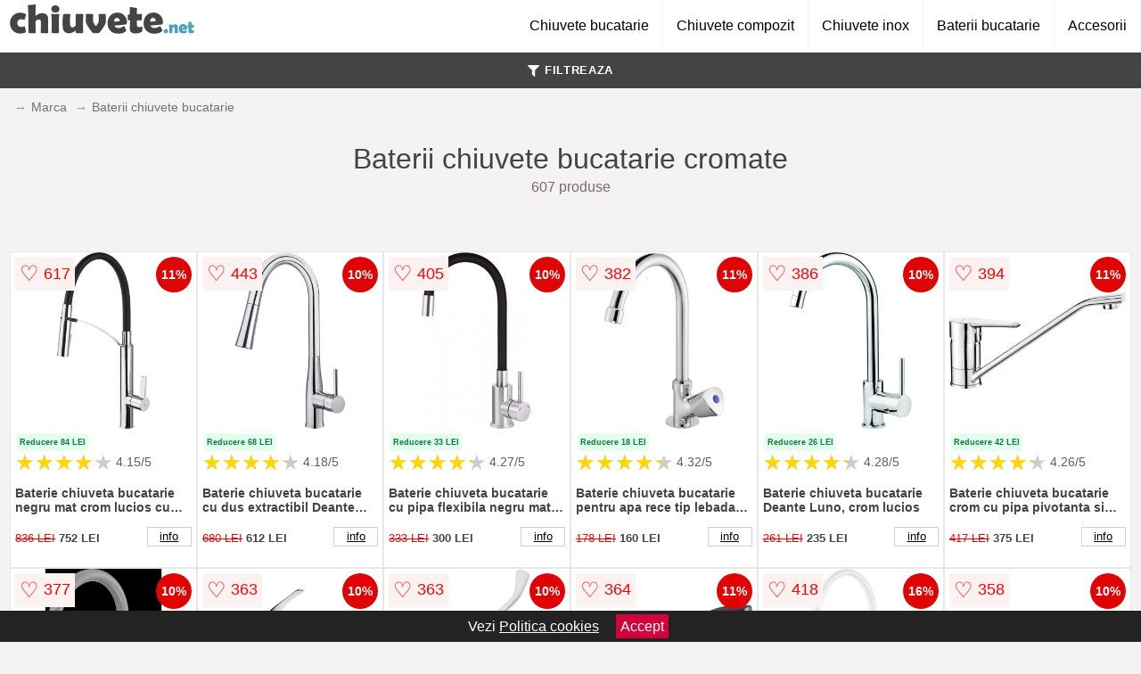

--- FILE ---
content_type: text/html; charset=utf-8
request_url: https://www.chiuvete.net/baterii-chiuvete-bucatarie/cromate/
body_size: 42807
content:
<!DOCTYPE html>
<html lang="ro">
<head>

	<meta charset="utf-8" />
	<meta http-equiv="X-UA-Compatible" content="IE=edge">
	<meta name="viewport" content="width=device-width, initial-scale=1, maximum-scale=5" />
	<title>Baterii chiuvete bucatarie cromate - Chiuvete.net</title>
	<meta name="description" content="Alege din 607 modele de Baterii chiuvete bucatarie cromate centralizate de la mai multe magazinele online din Romania.">
	<meta name="referrer" content="no-referrer-when-downgrade"/>
	<meta name="theme-color" content="#4e9ebe">
	<link rel="shortcut icon" href="/favicon.ico" type="image/x-icon">
	<link rel="icon" href="/favicon.ico" type="image/x-icon">


<style>html{box-sizing:border-box;-ms-overflow-style:scrollbar}*,::after,::before{box-sizing:inherit}.container-fluid{width:99%;margin-right:auto;margin-left:auto;padding-right:5px;padding-left:5px;margin-top:100px}img{max-width:100%;height:auto;aspect-ratio: attr(width) / attr(height)}.row{display:-ms-flexbox;display:flex;-ms-flex-wrap:wrap;flex-wrap:wrap}.col,.col-1,.col-10,.col-11,.col-12,.col-2,.col-3,.col-4,.col-5,.col-6,.col-7,.col-8,.col-9,.col-auto,.col-lg,.col-lg-1,.col-lg-10,.col-lg-11,.col-lg-12,.col-lg-2,.col-lg-3,.col-lg-4,.col-lg-5,.col-lg-6,.col-lg-7,.col-lg-8,.col-lg-9,.col-lg-auto,.col-md,.col-md-1,.col-md-10,.col-md-11,.col-md-12,.col-md-2,.col-md-3,.col-md-4,.col-md-5,.col-md-6,.col-md-7,.col-md-8,.col-md-9,.col-md-auto,.col-sm,.col-sm-1,.col-sm-10,.col-sm-11,.col-sm-12,.col-sm-2,.col-sm-3,.col-sm-4,.col-sm-5,.col-sm-6,.col-sm-7,.col-sm-8,.col-sm-9,.col-sm-auto,.col-xl,.col-xl-1,.col-xl-10,.col-xl-11,.col-xl-12,.col-xl-2,.col-xl-3,.col-xl-4,.col-xl-5,.col-xl-6,.col-xl-7,.col-xl-8,.col-xl-9,.col-xl-auto{position:relative;width:100%;min-height:1px;padding-right:15px;padding-left:15px}.col-3{-ms-flex:0 0 25%;flex:0 0 25%;max-width:25%}.col-4{-ms-flex:0 0 33.333333%;flex:0 0 33.333333%;max-width:33.333333%}.col-6{-ms-flex:0 0 50%;flex:0 0 50%;max-width:50%}.col-12{-ms-flex:0 0 100%;flex:0 0 100%;max-width:100%}@media (min-width: 768px){#sidebar li{list-style:none;border-top:1px solid #eee;padding:0 10px}#sidebar ul{padding:0;overflow: auto;max-height: 400px;overflow-x: hidden;}#sidebar li a{color:#000;text-decoration:none;font-size:12px;display:block;padding: 5px 0;}#sidebar:after{content:'';position:absolute;width:0;height:100%;top:0;right:0;border-radius:50%;z-index:-1;-webkit-transition:all 300ms linear;transition:all 300ms linear}#sidebar{box-shadow: 0 2px 10px -2px rgba(0,0,0,0.3);background:#fff}.col-md-1{-ms-flex:0 0 8.333333%;flex:0 0 8.333333%;max-width:8.333333%}.col-md-2{-ms-flex:0 0 16.666667%;flex:0 0 16.666667%;max-width:16.666667%}.col-md-3{-ms-flex:0 0 25%;flex:0 0 25%;max-width:25%}.col-md-4{-ms-flex:0 0 33.333333%;flex:0 0 33.333333%;max-width:33.333333%}.col-md-5{-ms-flex:0 0 41.666667%;flex:0 0 41.666667%;max-width:41.666667%}.col-md-6{-ms-flex:0 0 50%;flex:0 0 50%;max-width:50%}.col-md-7{-ms-flex:0 0 58.333333%;flex:0 0 58.333333%;max-width:58.333333%}.col-md-8{-ms-flex:0 0 66.666667%;flex:0 0 66.666667%;max-width:66.666667%}.col-md-9{-ms-flex:0 0 75%;flex:0 0 75%;max-width:75%}.col-md-10{-ms-flex:0 0 83.333333%;flex:0 0 83.333333%;max-width:83.333333%}.col-md-12{-ms-flex:0 0 100%;flex:0 0 100%;max-width:100%}}@media (min-width:576px){.col-sm-3{-ms-flex:0 0 25%;flex:0 0 25%;max-width:25%}.col-sm-4{-ms-flex:0 0 33.333333%;flex:0 0 33.333333%;max-width:33.333333%}.col-sm-6{-ms-flex:0 0 50%;flex:0 0 50%;max-width:50%}.col-sm-8{-ms-flex:0 0 66.666667%;flex:0 0 66.666667%;max-width:66.666667%}.col-sm-9{-ms-flex:0 0 75%;flex:0 0 75%;max-width:75%}.col-sm-10{-ms-flex:0 0 83.333333%;flex:0 0 83.333333%;max-width:83.333333%}.col-sm-12{-ms-flex:0 0 100%;flex:0 0 100%;max-width:100%}}@media (min-width:992px){.col-lg-1{-ms-flex:0 0 8.333333%;flex:0 0 8.333333%;max-width:8.333333%}.col-lg-2{-ms-flex:0 0 16.666667%;flex:0 0 16.666667%;max-width:16.666667%}.col-lg-3{-ms-flex:0 0 25%;flex:0 0 25%;max-width:25%}.col-lg-4{-ms-flex:0 0 33.333333%;flex:0 0 33.333333%;max-width:33.333333%}.col-lg-6{-ms-flex:0 0 50%;flex:0 0 50%;max-width:50%}.col-lg-7{-ms-flex:0 0 58.333333%;flex:0 0 58.333333%;max-width:58.333333%}.col-lg-8{-ms-flex:0 0 66.666667%;flex:0 0 66.666667%;max-width:66.666667%}.col-lg-9{-ms-flex:0 0 75%;flex:0 0 75%;max-width:75%}.col-lg-10{-ms-flex:0 0 83.333333%;flex:0 0 83.333333%;max-width:83.333333%}.col-lg-12{-ms-flex:0 0 100%;flex:0 0 100%;max-width:100%}}@media (min-width:1200px){.col-xl-1{-ms-flex:0 0 8.333333%;flex:0 0 8.333333%;max-width:8.333333%}.col-xl-2{-ms-flex:0 0 16.666667%;flex:0 0 16.666667%;max-width:16.666667%}.col-xl-3{-ms-flex:0 0 25%;flex:0 0 25%;max-width:25%}.col-xl-4{-ms-flex:0 0 33.333333%;flex:0 0 33.333333%;max-width:33.333333%}.col-xl-6{-ms-flex:0 0 50%;flex:0 0 50%;max-width:50%}.col-xl-7{-ms-flex:0 0 58.333333%;flex:0 0 58.333333%;max-width:58.333333%}.col-xl-8{-ms-flex:0 0 66.666667%;flex:0 0 66.666667%;max-width:66.666667%}.col-xl-9{-ms-flex:0 0 75%;flex:0 0 75%;max-width:75%}.col-xl-10{-ms-flex:0 0 83.333333%;flex:0 0 83.333333%;max-width:83.333333%}.col-xl-12{-ms-flex:0 0 100%;flex:0 0 100%;max-width:100%}}.w-100{width:100%}.max-w-100{max-width:100%}.buy{background-color:transparent;color:#434444;border-radius:0;border:1px solid #434444;width:100%;margin-top:20px}.btn{display:inline-block;font-weight:400;text-align:center;white-space:nowrap;vertical-align:middle;-webkit-user-select:none;-moz-user-select:none;-ms-user-select:none;user-select:none;border:1px solid transparent;padding:.5rem .75rem;font-size:1rem;line-height:1.25;border-radius:.25rem;transition:all .15s ease-in-out}body{color:#434444;margin:0;font-family:"Open Sans",Helvetica,Arial,sans-serif;background:#f5f2f2}article{background:#fff}footer{margin:30px 0 0;background:#000;padding:20px;color:#fff}p{line-height:25px}.nav-links a{color:#fff;text-decoration:none;margin-right:10px}.product-grid{border:1px solid #e8e7e7;padding:0 5px}.product-grid:hover{box-shadow:0 4px 8px 0 rgba(0,0,0,0.2),0 6px 20px 0 rgba(0,0,0,0.19);z-index:2}.image{position:relative}.overlay{position:absolute;top:0;bottom:0;left:0;right:0;height:100%;width:100%;opacity:0;transition:.5s ease;background-color:rgba(67,68,68,0.7)}.buy{background-color:#d9000a;color:#fff;width:100%;margin-top:20px;height:45px;font-size:22px;text-decoration:none;font-weight:700;box-shadow:5px 5px 15px 0 rgba(39,39,39,.5);}.header{background-color:#fff;box-shadow:1px 1px 4px 0 rgba(0,0,0,.1);position:fixed;width:100%;z-index:4;top:0}main{margin-top:80px}.center{text-align:center;margin:0 auto}nav ul{margin:0;padding:0;list-style:none;overflow:hidden;background-color:#fff}nav li a{display:block;padding:20px;border-right:1px solid #f4f4f4;text-decoration:none;color:#000}nav li a:hover,nav .menu-btn:hover{background-color:#f4f4f4}.header .logo{display:block;float:left;margin:2px 10px;font-size:2em;text-decoration:none}nav .menu{clear:both;max-height:0;transition:max-height .2s ease-out}nav .menu-icon{cursor:pointer;display:inline-block;float:right;padding:28px 20px;position:relative;user-select:none}nav .menu-icon .navicon{background:#333;display:block;height:2px;position:relative;transition:background .2s ease-out;width:18px}nav .menu-icon .navicon:before,nav .menu-icon .navicon:after{background:#333;content:'';display:block;height:100%;position:absolute;transition:all .2s ease-out;width:100%}nav .menu-icon .navicon:before{top:5px}nav .menu-icon .navicon:after{top:-5px}nav .menu-btn{display:none}nav .menu-btn:checked ~ .menu{max-height:100%}nav .menu-btn:checked ~ .menu-icon .navicon{background:transparent}nav .menu-btn:checked ~ .menu-icon .navicon:before{transform:rotate(-45deg)}nav .menu-btn:checked ~ .menu-icon .navicon:after{transform:rotate(45deg)}nav .menu-btn:checked ~ .menu-icon:not(.steps) .navicon:before,nav .menu-btn:checked ~ .menu-icon:not(.steps) .navicon:after{top:0}#show img{height:13px;vertical-align:middle;margin-right:6px}@media (min-width: 60em){nav li{float:left}nav li a{padding:20px 15px}nav .menu{clear:none;float:right;max-height:none}nav .menu-icon{display:none}.dropdown a{padding:8px}}@media (max-width: 59em){.dropdown{width:100%;left:0;position:relative!important}.menu-btn:checked{height:100%}nav ul{height:100%;width:100%;overflow-y:scroll;-webkit-overflow-scrolling:touch;position:fixed;top:58px}h1.center{font-size:22px}}.price{font-size:24px;font-weight:700}.brand-store{font-size:13px;margin-top:20px}.type-is{font-weight:700;margin: 0 5px 0 15px;}.items{overflow:hidden;text-overflow:ellipsis;display:-webkit-box;-webkit-box-orient:vertical;-webkit-line-clamp:2;line-height: 16px;height: 32px;font-size:14px;color:#434444;font-weight:bold}a.items{color:#434444;text-decoration:none;font-size:.9em}.sumary{font-size:13px;line-height:14px;color:#767676;word-wrap:break-word}h1{font-weight:500}.title-product{margin:10px 0;font-weight:bold}.count{color:#766b6b;margin-bottom:30px}span.items{display:inline-block;font-size:.83em;margin-block-start:5px;margin-block-end:.3em;margin-inline-start:0;margin-inline-end:0;font-weight:700}.old-price{text-decoration:line-through;color:#ec0505;margin-right:10px;font-weight:100!important}.list-details{list-style:none;line-height:30px;margin:0;padding:0;font-size:14px}.resp-sharing-button__link,.resp-sharing-button__icon{display:inline-block}.resp-sharing-button__link{text-decoration:none;color:#fff;margin:25px 0 20px}.resp-sharing-button{border-radius:5px;transition:25ms ease-out;padding:.5em .75em;font-family:Helvetica Neue,Helvetica,Arial,sans-serif;border:1px solid #434444}.resp-sharing-button__icon svg{width:1em;height:1em;margin-right:.4em;vertical-align:top}.resp-sharing-button--small svg{margin:0;vertical-align:middle}.resp-sharing-button__icon{stroke:#fff;fill:none}.resp-sharing-button__icon--solid,.resp-sharing-button__icon--solidcircle{fill:#434444;stroke:none}.resp-sharing-button--facebook{border:1px solid#434444}.price-prod{margin-top:10px}.features{line-height:18px;font-size:14px;padding:0;margin:20px 0;line-height:25px;font-size:14px;padding:15px;background-color:#f1f1f1;color:#41ab41;}.similar{background:#fff;color:#515050;text-decoration:none;padding:15px 10px;display:inline-block;margin:3px;border:1px dashed #e62e3a}.navigation{position:fixed;width:300px;height:100%;top:0;overflow-y:auto;overflow-x:hidden;opacity:0;visibility:hidden;z-index:99;-webkit-transition-delay:300ms;transition-delay:300ms;left:0}.navigation.active{opacity:1;visibility:visible;-webkit-transition-delay:0;transition-delay:0;z-index:999999}.navigation.active .navigation-inner{-webkit-transform:translate(0,0);transform:translate(0,0);-webkit-transition:background-color 0 linear 599ms,-webkit-transform 300ms linear;transition:background-color 0 linear 599ms,-webkit-transform 300ms linear;transition:transform 300ms linear,background-color 0 linear 599ms;transition:transform 300ms linear,background-color 0 linear 599ms,-webkit-transform 300ms linear}.navigation.active .navigation-inner:after{width:300%;border-radius:50%;-webkit-animation:elastic 150ms ease 300.5ms both;animation:elastic 150ms ease 300.5ms both}.navigation-inner{position:absolute;width:100%;height:100%;top:0;left:0;overflow:hidden;z-index:999999;-webkit-transform:translate(-100%,0);transform:translate(-100%,0);-webkit-transition:background-color 0 linear 300ms,-webkit-transform 300ms linear;transition:background-color 0 linear 300ms,-webkit-transform 300ms linear;transition:transform 300ms linear,background-color 0 linear 300ms;transition:transform 300ms linear,background-color 0 linear 300ms,-webkit-transform 300ms linear;background:#fff;overflow-y:scroll;padding-bottom:100px}.navigation-inner li{list-style:none;border-top:1px solid #eee;padding:0 20px}.navigation-inner ul{padding:0}.navigation-inner li a{color:#000;text-decoration:none;font-size:18px;height:36px;line-height:36px;display:block}.navigation-inner:after{content:'';position:absolute;width:0;height:100%;top:0;right:0;border-radius:50%;z-index:-1;-webkit-transition:all 300ms linear;transition:all 300ms linear}#show,#hide{color:#fff;padding:0 25px;text-transform:uppercase;line-height:40px;height:40px;letter-spacing:.05em;text-decoration:none;background-color:#434444;margin:0 auto;cursor:pointer;border:0;-moz-border-radius:0;-webkit-border-radius:0;border-radius:0;margin-bottom:15px;position:fixed;z-index:3;top:59px;left:0;width:100%;font-weight:900}#hide{top:0;width:100%;font-weight:700;font-size:16px;background:red}.fulls{background:#000;position:fixed;width:100%;height:100%;z-index:99;opacity:.7}.pagination{display:inline-block;margin:50px auto;background:#fff}.pagination a{color:#000;float:left;padding:16px 16px;text-decoration:none}.pagination a.active{background-color:#e62e3a;color:#fff}.pagination a:hover:not(.active){background-color:#ddd}.pagination a{border-radius:5px}.pagination a.active{border-radius:5px}.pagination a{transition:background-color .3s}.pagination a{border:1px solid #ddd}.pagination a:first-child{border-top-left-radius:5px;border-bottom-left-radius:5px}.pagination a:last-child{border-top-right-radius:5px;border-bottom-right-radius:5px}.block{display:block}.banner{max-width:100%}.banner-home{position:relative;text-align:center;color:#fff}.banner-text{position:absolute;top:50%;left:50%;transform:translate(-50%,-50%);background:#2646c399;font-size:3vw;width:100%}.categories{color:#000;font-weight:700;text-transform:uppercase;margin-block-start:0!important}.filtru{margin-top:50px}.filtru h3{text-align:center;background:#eee;line-height:40px}.no-padding{padding:0;margin:0}.pret-mic,.pret-mare{max-width:100%;line-height:30px;text-align:center;font-size:15px}.button-filter{background:#000;width:90%;color:#fff;height:40px;margin:0 auto;display:block;margin-top:20px;font-size:20px}.dropdown{display:none;position:absolute;width:100%;background:#e90303;margin:0;right:0;padding:30px;overflow-y:auto;overflow:hidden}nav ul li:hover .dropdown{display:flex}.sale{height:40px;width:40px;background-color:#e00303;color:#fff;border-radius:50%;display:inline-block;font-size:14px;line-height:40px;top:5px;right:5px;position:absolute;font-weight:700;text-align:center}.left{left:30px;right:auto}.anunt{font-size:9px;font-weight:700;display:inline-block;background-color:#dfffead4;text-align:center;padding:5px 3px;margin:0 2px;position:inherit;color:#008237}form{padding-bottom:50px}a.seeprice{font-size:.83em;width:50px;display:block;text-align:center;float:right;color:#000;line-height:20px;border: 1px solid #d0d0d0;max-width:50%;text-decoration:underline;}.subcategories {overflow: auto;white-space:nowrap;margin-bottom:30px;width:100%}.subcat{padding:8px 5px;display:inline-block;color:#000;font-size:12px;text-decoration:none;border:1px solid #b9b8b8;margin-bottom:10px;background:#fff}.wsimilar{max-width:70px;display:block;margin:auto;filter: grayscale(100%)}.wsimilar:hover {filter: none}.category-name{color:#000;font-size:10px!important;text-align:center;line-height:12px}.nav-links{margin:40px 0}.rm-link{color:blue;font-weight:bold}#cookieConsentContainer{z-index:999;width:100%;min-height:20px;box-sizing:border-box;background:#232323;overflow:hidden;position:fixed;bottom:0;display:none;text-align:center;color:#fff}#cookieConsentContainer p {display:inline-block;padding:5px;margin:0}#cookieConsentContainer a {color:#fff}.accept {background-color:#d0033c;padding:5px;margin:2px 10px;cursor:pointer}article.col-xl-2.col-lg-2.col-md-3.col-sm-4.col-6.product-grid.center{float:left;margin:0}a.col-xl-2.col-lg-2.col-md-3.col-sm-4.col-6.product-grid.center{background:#fff;padding:15px;float:left;margin:0;color:#2192c2;text-decoration:none;font-weight:bolder;}.actual-product{margin-bottom:30px}.goto{font-size:15px;margin-right:0;background-color:#c1255b;top:20px;right:15px;position:absolute !important;height:45px;width:50px;background-image:linear-gradient(to right,#3a4edb,#3a4edb);border-top-left-radius:0 0!important;border-bottom-left-radius:26% 100%!important;border-radius:0.25rem;padding-top:11px;}@-webkit-keyframes blinker {from {opacity: 1.0;}to {opacity: 0.0;}}.blackfriday{text-decoration: blink;-webkit-animation-name:blinker;-webkit-animation-duration:1.5s;-webkit-animation-iteration-count:infinite;-webkit-animation-timing-function:ease-in-out;-webkit-animation-direction: alternate;}.breadcrumb{overflow-x:auto;overflow-y:hidden;white-space:nowrap;-webkit-overflow-scrolling:touch;margin-bottom:20px}.breadcrumb-list{display:flex;padding:0;margin:0;list-style:none;font-size:14px}.breadcrumb-item{margin-right:4px;line-height:40px}.breadcrumb-item:last-child{margin-right:0}.breadcrumb-item::before{content:"→";margin:5px;color:#999}.breadcrumb-item a{text-decoration:none;color:#717171}.descriere{display:block;margin:auto;background-color:#f1f1f1;padding:10px;border-left:3px solid #4f7eb9}.descriere p{line-height:20px;font-size:16px;padding:20px}.specificatii{list-style:none;padding:10px;display:block;background:#f1f1f1;border-left:3px solid #4f7eb9}.specificatii li{line-height:25px;color:}article.col-xl-12.col-lg-12.col-md-6.col-sm-12.col-12.product-grid{margin-bottom:30px;padding-bottom:30px}.actual-product{margin-bottom:50px}.alerta{background-color:#f1f1f1;padding:10px;border-left:6px solid red;font-size:14px;margin:20px 0}.pretbun{color:red;font-weight:bold}li.checked:before{content: '✓';margin-right:10px}h2.center{margin:20px 0}.rating{font-size:24px;display:flex;color:#ccc;line-height:25px}.star{position:relative;overflow:hidden}.star-filled{position:absolute;top:0;left:0;color:gold;overflow:hidden;white-space:nowrap}.ratingtext{font-size:14px;color:#5d5d5d;margin:0 3px;min-width:40px}.none-min{min-width:auto!important}.favorite{display:flex;align-items:center;top:5px;color:red;position:absolute;background:#fdf2f2;padding:5px}.heart{font-size:24px;margin-right:5px}.nb{font-size:18px;display:contents}</style>

<script async src="https://www.googletagmanager.com/gtag/js?id=G-WDBPRHSR44"></script>
<script>
  window.dataLayer = window.dataLayer || [];
  function gtag(){dataLayer.push(arguments);}
  gtag('js', new Date());

  gtag('config', 'G-WDBPRHSR44');
</script>


</head>
<body>

<header class="header">
<a href="/" class="logo" title="Chiuvete.net"><img src="/img/chiuvete.net.png" alt="Chiuvete.net" title="Chiuvete.net" width="209" height="45"></a>
<nav>
  <input class="menu-btn" type="checkbox" id="menu-btn" />
  <label class="menu-icon" for="menu-btn"><span class="navicon"></span></label>
  <ul class="menu">
	<li><a href="/chiuvete-bucatarie/" title="Chiuvete bucatarie">Chiuvete bucatarie</a></li>
	<li><a href="/chiuvete-compozit/" title="Chiuvete din compozit">Chiuvete compozit</a></li>
	<li><a href="/chiuvete-inox/" title="Chiuvete din inox">Chiuvete inox</a></li>
	<li><a href="/baterii-chiuvete-bucatarie/" title="Baterii chiuvete de bucatarie">Baterii bucatarie</a></li>
	<li><a href="/accesorii-chiuvete/" title="Accesorii pentru chiuvete">Accesorii</a></li>

  </ul>
</nav>

</header>        
	<main class="container-fluid">

<div aria-label="Breadcrumb" class="breadcrumb">
  <ul class="breadcrumb-list">

 <li class="breadcrumb-item"><a href="/marca/">Marca</a>  <li class="breadcrumb-item"><a href="/baterii-chiuvete-bucatarie/">Baterii chiuvete bucatarie</a></li> </ul>
</div>

	<h1 class="center">Baterii chiuvete bucatarie cromate</h1>
	<p class="center count">607 produse</p>

<div class="subcategories">                    </div>
	
	
                            
		<div class="row">
							
                            


			<article class="col-xl-2 col-lg-2 col-md-3 col-sm-4 col-6 product-grid">
					<a href="/vezi-pret.php?id=2142" title="Baterie chiuveta bucatarie negru mat crom lucios cu dus extractabil Deante Gerbera" class="block" rel="nofollow" target="_blank">
						<img src="/pictures/0/2/baterie-chiuveta-bucatarie-negru-mat-crom-lucios-cu-dus-extractabil-deante-gerbera.jpg" title="Baterie chiuveta bucatarie negru mat crom lucios cu dus extractabil Deante Gerbera" alt="Baterie chiuveta bucatarie negru mat crom lucios cu dus extractabil Deante Gerbera"  width="350" height="350" loading="lazy">
					</a>

<span class="anunt">Reducere 84 LEI</span>
<div class="rating" data-rating="4.15">
    <span class="star">&#9733;</span>
    <span class="star">&#9733;</span>
    <span class="star">&#9733;</span>
    <span class="star">&#9733;</span>
    <span class="star">&#9733;</span>
<span class="ratingtext none-min">4.15/5</span>
</div>

				<p class="items">Baterie chiuveta bucatarie negru mat crom lucios cu dus extractabil Deante Gerbera</p>

				<span class="sale">11%</span>
				<span class="items old-price">836 LEI</span>

<div class="favorite">
    <span class="heart">&#9825;</span>
    <span class="nb">617</span>
</div>


				<span class="items">752 LEI</span>
<a class="seeprice" href="/product/baterie-chiuveta-bucatarie-negru-crom-cu-dus-extractabil-deante-gerbera/" title="Vezi informatii despre Baterie chiuveta bucatarie negru mat crom lucios cu dus extractabil Deante Gerbera">info</a>
			</article>
			
                            


			<article class="col-xl-2 col-lg-2 col-md-3 col-sm-4 col-6 product-grid">
					<a href="/vezi-pret.php?id=1931" title="Baterie chiuveta bucatarie cu dus extractibil Deante Lukrecja crom lucios" class="block" rel="nofollow" target="_blank">
						<img src="/pictures/0/1/baterie-chiuveta-bucatarie-cu-dus-extractibil-deante-lukrecja-crom-lucios-2.jpg" title="Baterie chiuveta bucatarie cu dus extractibil Deante Lukrecja crom lucios" alt="Baterie chiuveta bucatarie cu dus extractibil Deante Lukrecja crom lucios"  width="350" height="350" loading="lazy">
					</a>

<span class="anunt">Reducere 68 LEI</span>
<div class="rating" data-rating="4.18">
    <span class="star">&#9733;</span>
    <span class="star">&#9733;</span>
    <span class="star">&#9733;</span>
    <span class="star">&#9733;</span>
    <span class="star">&#9733;</span>
<span class="ratingtext none-min">4.18/5</span>
</div>

				<p class="items">Baterie chiuveta bucatarie cu dus extractibil Deante Lukrecja crom lucios</p>

				<span class="sale">10%</span>
				<span class="items old-price">680 LEI</span>

<div class="favorite">
    <span class="heart">&#9825;</span>
    <span class="nb">443</span>
</div>


				<span class="items">612 LEI</span>
<a class="seeprice" href="/product/baterie-chiuveta-bucatarie-cu-dus-extractibil-crom-lukrecja-deante/" title="Vezi informatii despre Baterie chiuveta bucatarie cu dus extractibil Deante Lukrecja crom lucios">info</a>
			</article>
			
                            


			<article class="col-xl-2 col-lg-2 col-md-3 col-sm-4 col-6 product-grid">
					<a href="/vezi-pret.php?id=2301" title="Baterie chiuveta bucatarie cu pipa flexibila negru mat crom lucios Deante Luno" class="block" rel="nofollow" target="_blank">
						<img src="/pictures/0/2/baterie-chiuveta-bucatarie-cu-pipa-flexibila-negru-mat-crom-lucios-deante-luno.jpeg" title="Baterie chiuveta bucatarie cu pipa flexibila negru mat crom lucios Deante Luno" alt="Baterie chiuveta bucatarie cu pipa flexibila negru mat crom lucios Deante Luno"  width="350" height="350" loading="lazy">
					</a>

<span class="anunt">Reducere 33 LEI</span>
<div class="rating" data-rating="4.27">
    <span class="star">&#9733;</span>
    <span class="star">&#9733;</span>
    <span class="star">&#9733;</span>
    <span class="star">&#9733;</span>
    <span class="star">&#9733;</span>
<span class="ratingtext none-min">4.27/5</span>
</div>

				<p class="items">Baterie chiuveta bucatarie cu pipa flexibila negru mat crom lucios Deante Luno</p>

				<span class="sale">10%</span>
				<span class="items old-price">333 LEI</span>

<div class="favorite">
    <span class="heart">&#9825;</span>
    <span class="nb">405</span>
</div>


				<span class="items">300 LEI</span>
<a class="seeprice" href="/product/baterie-chiuveta-bucatarie-cu-pipa-flexibila-negru-cu-crom-luno-deante/" title="Vezi informatii despre Baterie chiuveta bucatarie cu pipa flexibila negru mat crom lucios Deante Luno">info</a>
			</article>
			
                            


			<article class="col-xl-2 col-lg-2 col-md-3 col-sm-4 col-6 product-grid">
					<a href="/vezi-pret.php?id=4653" title="Baterie chiuveta bucatarie pentru apa rece tip lebada crom Deante" class="block" rel="nofollow" target="_blank">
						<img src="/pictures/0/4/baterie-chiuveta-bucatarie-pentru-apa-rece-tip-lebada-crom-deante-2.jpg" title="Baterie chiuveta bucatarie pentru apa rece tip lebada crom Deante" alt="Baterie chiuveta bucatarie pentru apa rece tip lebada crom Deante"  width="350" height="350" loading="lazy">
					</a>

<span class="anunt">Reducere 18 LEI</span>
<div class="rating" data-rating="4.32">
    <span class="star">&#9733;</span>
    <span class="star">&#9733;</span>
    <span class="star">&#9733;</span>
    <span class="star">&#9733;</span>
    <span class="star">&#9733;</span>
<span class="ratingtext none-min">4.32/5</span>
</div>

				<p class="items">Baterie chiuveta bucatarie pentru apa rece tip lebada crom Deante</p>

				<span class="sale">11%</span>
				<span class="items old-price">178 LEI</span>

<div class="favorite">
    <span class="heart">&#9825;</span>
    <span class="nb">382</span>
</div>


				<span class="items">160 LEI</span>
<a class="seeprice" href="/product/baterie-chiuveta-bucatarie-pentru-apa-rece-tip-lebada-crom-deante/" title="Vezi informatii despre Baterie chiuveta bucatarie pentru apa rece tip lebada crom Deante">info</a>
			</article>
			
                            


			<article class="col-xl-2 col-lg-2 col-md-3 col-sm-4 col-6 product-grid">
					<a href="/vezi-pret.php?id=11456" title="Baterie chiuveta bucatarie Deante Luno, crom lucios" class="block" rel="nofollow" target="_blank">
						<img src="/pictures/0/11/baterie-chiuveta-bucatarie-deante-luno-crom-lucios-2.jpg" title="Baterie chiuveta bucatarie Deante Luno, crom lucios" alt="Baterie chiuveta bucatarie Deante Luno, crom lucios"  width="350" height="350" loading="lazy">
					</a>

<span class="anunt">Reducere 26 LEI</span>
<div class="rating" data-rating="4.28">
    <span class="star">&#9733;</span>
    <span class="star">&#9733;</span>
    <span class="star">&#9733;</span>
    <span class="star">&#9733;</span>
    <span class="star">&#9733;</span>
<span class="ratingtext none-min">4.28/5</span>
</div>

				<p class="items">Baterie chiuveta bucatarie Deante Luno, crom lucios</p>

				<span class="sale">10%</span>
				<span class="items old-price">261 LEI</span>

<div class="favorite">
    <span class="heart">&#9825;</span>
    <span class="nb">386</span>
</div>


				<span class="items">235 LEI</span>
<a class="seeprice" href="/product/baterie-chiuveta-bucatarie-deante-luno-crom-lucios/" title="Vezi informatii despre Baterie chiuveta bucatarie Deante Luno, crom lucios">info</a>
			</article>
			
                            


			<article class="col-xl-2 col-lg-2 col-md-3 col-sm-4 col-6 product-grid">
					<a href="/vezi-pret.php?id=2725" title="Baterie chiuveta bucatarie crom cu pipa pivotanta si debit redus Deante, Corio" class="block" rel="nofollow" target="_blank">
						<img src="/pictures/0/2/baterie-chiuveta-bucatarie-crom-cu-pipa-pivotanta-si-debit-redus-deante-corio-2.jpg" title="Baterie chiuveta bucatarie crom cu pipa pivotanta si debit redus Deante, Corio" alt="Baterie chiuveta bucatarie crom cu pipa pivotanta si debit redus Deante, Corio"  width="350" height="350" loading="lazy">
					</a>

<span class="anunt">Reducere 42 LEI</span>
<div class="rating" data-rating="4.26">
    <span class="star">&#9733;</span>
    <span class="star">&#9733;</span>
    <span class="star">&#9733;</span>
    <span class="star">&#9733;</span>
    <span class="star">&#9733;</span>
<span class="ratingtext none-min">4.26/5</span>
</div>

				<p class="items">Baterie chiuveta bucatarie crom cu pipa pivotanta si debit redus Deante, Corio</p>

				<span class="sale">11%</span>
				<span class="items old-price">417 LEI</span>

<div class="favorite">
    <span class="heart">&#9825;</span>
    <span class="nb">394</span>
</div>


				<span class="items">375 LEI</span>
<a class="seeprice" href="/product/baterie-chiuveta-bucatarie-crom-cu-pipa-pivotanta-si-debit-redus-deante-corio/" title="Vezi informatii despre Baterie chiuveta bucatarie crom cu pipa pivotanta si debit redus Deante, Corio">info</a>
			</article>
			
                            


			<article class="col-xl-2 col-lg-2 col-md-3 col-sm-4 col-6 product-grid">
					<a href="/vezi-pret.php?id=2284" title="Baterie chiuveta bucatarie gri mat, monocomanda, Deante Milin" class="block" rel="nofollow" target="_blank">
						<img src="/pictures/0/2/baterie-chiuveta-bucatarie-gri-mat-monocomanda-deante-milin.png" title="Baterie chiuveta bucatarie gri mat, monocomanda, Deante Milin" alt="Baterie chiuveta bucatarie gri mat, monocomanda, Deante Milin"  width="350" height="350" loading="lazy">
					</a>

<span class="anunt">Reducere 44 LEI</span>
<div class="rating" data-rating="4.26">
    <span class="star">&#9733;</span>
    <span class="star">&#9733;</span>
    <span class="star">&#9733;</span>
    <span class="star">&#9733;</span>
    <span class="star">&#9733;</span>
<span class="ratingtext none-min">4.26/5</span>
</div>

				<p class="items">Baterie chiuveta bucatarie gri mat, monocomanda, Deante Milin</p>

				<span class="sale">10%</span>
				<span class="items old-price">441 LEI</span>

<div class="favorite">
    <span class="heart">&#9825;</span>
    <span class="nb">377</span>
</div>


				<span class="items">397 LEI</span>
<a class="seeprice" href="/product/baterie-chiuveta-bucatarie-gri-deante-milin/" title="Vezi informatii despre Baterie chiuveta bucatarie gri mat, monocomanda, Deante Milin">info</a>
			</article>
			
                            


			<article class="col-xl-2 col-lg-2 col-md-3 col-sm-4 col-6 product-grid">
					<a href="/vezi-pret.php?id=11473" title="Baterie chiuveta bucatarie Deante Joko cu montare pe perete, crom lucios" class="block" rel="nofollow" target="_blank">
						<img src="/pictures/0/11/baterie-chiuveta-bucatarie-deante-joko-cu-montare-pe-perete-crom-lucios-2.jpg" title="Baterie chiuveta bucatarie Deante Joko cu montare pe perete, crom lucios" alt="Baterie chiuveta bucatarie Deante Joko cu montare pe perete, crom lucios"  width="350" height="350" loading="lazy">
					</a>

<span class="anunt">Reducere 26 LEI</span>
<div class="rating" data-rating="4.28">
    <span class="star">&#9733;</span>
    <span class="star">&#9733;</span>
    <span class="star">&#9733;</span>
    <span class="star">&#9733;</span>
    <span class="star">&#9733;</span>
<span class="ratingtext none-min">4.28/5</span>
</div>

				<p class="items">Baterie chiuveta bucatarie Deante Joko cu montare pe perete, crom lucios</p>

				<span class="sale">10%</span>
				<span class="items old-price">261 LEI</span>

<div class="favorite">
    <span class="heart">&#9825;</span>
    <span class="nb">363</span>
</div>


				<span class="items">235 LEI</span>
<a class="seeprice" href="/product/baterie-chiuveta-bucatarie-deante-joko-cu-montare-pe-perete-crom-lucios/" title="Vezi informatii despre Baterie chiuveta bucatarie Deante Joko cu montare pe perete, crom lucios">info</a>
			</article>
			
                            


			<article class="col-xl-2 col-lg-2 col-md-3 col-sm-4 col-6 product-grid">
					<a href="/vezi-pret.php?id=11477" title="Baterie chiuveta bucatarie Deante Joko montare pe perete si maner clinic, crom lucios" class="block" rel="nofollow" target="_blank">
						<img src="/pictures/0/11/baterie-chiuveta-bucatarie-deante-joko-montare-pe-perete-si-maner-clinic-crom-lucios-2.jpg" title="Baterie chiuveta bucatarie Deante Joko montare pe perete si maner clinic, crom lucios" alt="Baterie chiuveta bucatarie Deante Joko montare pe perete si maner clinic, crom lucios"  width="350" height="350" loading="lazy">
					</a>

<span class="anunt">Reducere 29 LEI</span>
<div class="rating" data-rating="4.28">
    <span class="star">&#9733;</span>
    <span class="star">&#9733;</span>
    <span class="star">&#9733;</span>
    <span class="star">&#9733;</span>
    <span class="star">&#9733;</span>
<span class="ratingtext none-min">4.28/5</span>
</div>

				<p class="items">Baterie chiuveta bucatarie Deante Joko montare pe perete si maner clinic, crom lucios</p>

				<span class="sale">10%</span>
				<span class="items old-price">297 LEI</span>

<div class="favorite">
    <span class="heart">&#9825;</span>
    <span class="nb">363</span>
</div>


				<span class="items">268 LEI</span>
<a class="seeprice" href="/product/baterie-chiuveta-bucatarie-deante-joko-montare-pe-perete-si-maner-clinic-crom-lucios/" title="Vezi informatii despre Baterie chiuveta bucatarie Deante Joko montare pe perete si maner clinic, crom lucios">info</a>
			</article>
			
                            


			<article class="col-xl-2 col-lg-2 col-md-3 col-sm-4 col-6 product-grid">
					<a href="/vezi-pret.php?id=2287" title="Baterie chiuveta bucatarie, culoare negru mat cu pipa pivotanta, Deante Boro 60M" class="block" rel="nofollow" target="_blank">
						<img src="/pictures/0/2/baterie-chiuveta-bucatarie-culoare-negru-mat-cu-pipa-pivotanta-deante-boro-60m.jpg" title="Baterie chiuveta bucatarie, culoare negru mat cu pipa pivotanta, Deante Boro 60M" alt="Baterie chiuveta bucatarie, culoare negru mat cu pipa pivotanta, Deante Boro 60M"  width="350" height="350" loading="lazy">
					</a>

<span class="anunt">Reducere 31 LEI</span>
<div class="rating" data-rating="4.28">
    <span class="star">&#9733;</span>
    <span class="star">&#9733;</span>
    <span class="star">&#9733;</span>
    <span class="star">&#9733;</span>
    <span class="star">&#9733;</span>
<span class="ratingtext none-min">4.28/5</span>
</div>

				<p class="items">Baterie chiuveta bucatarie, culoare negru mat cu pipa pivotanta, Deante Boro 60M</p>

				<span class="sale">11%</span>
				<span class="items old-price">309 LEI</span>

<div class="favorite">
    <span class="heart">&#9825;</span>
    <span class="nb">364</span>
</div>


				<span class="items">278 LEI</span>
<a class="seeprice" href="/product/baterie-chiuveta-bucatarie-culoare-neagra-cu-pipa-pivotanta-boro-60m/" title="Vezi informatii despre Baterie chiuveta bucatarie, culoare negru mat cu pipa pivotanta, Deante Boro 60M">info</a>
			</article>
			
                            


			<article class="col-xl-2 col-lg-2 col-md-3 col-sm-4 col-6 product-grid">
					<a href="/vezi-pret.php?id=2144" title="Baterie chiuveta bucatarie alb mat crom lucios cu dus extractabil Deante Gerbera" class="block" rel="nofollow" target="_blank">
						<img src="/pictures/0/2/baterie-chiuveta-bucatarie-alb-mat-crom-lucios-cu-dus-extractabil-deante-gerbera.jpg" title="Baterie chiuveta bucatarie alb mat crom lucios cu dus extractabil Deante Gerbera" alt="Baterie chiuveta bucatarie alb mat crom lucios cu dus extractabil Deante Gerbera"  width="350" height="350" loading="lazy">
					</a>

<span class="anunt">Reducere 121 LEI</span>
<div class="rating" data-rating="4.20">
    <span class="star">&#9733;</span>
    <span class="star">&#9733;</span>
    <span class="star">&#9733;</span>
    <span class="star">&#9733;</span>
    <span class="star">&#9733;</span>
<span class="ratingtext none-min">4.20/5</span>
</div>

				<p class="items">Baterie chiuveta bucatarie alb mat crom lucios cu dus extractabil Deante Gerbera</p>

				<span class="sale">16%</span>
				<span class="items old-price">806 LEI</span>

<div class="favorite">
    <span class="heart">&#9825;</span>
    <span class="nb">418</span>
</div>


				<span class="items">685 LEI</span>
<a class="seeprice" href="/product/baterie-chiuveta-bucatarie-alb-crom-cu-dus-extractabil-deante-gerbera/" title="Vezi informatii despre Baterie chiuveta bucatarie alb mat crom lucios cu dus extractabil Deante Gerbera">info</a>
			</article>
			
                            


			<article class="col-xl-2 col-lg-2 col-md-3 col-sm-4 col-6 product-grid">
					<a href="/vezi-pret.php?id=11415" title="Baterie chiuveta bucatarie Deante Vero cu montare pe perete, crom lucios" class="block" rel="nofollow" target="_blank">
						<img src="/pictures/0/11/baterie-chiuveta-bucatarie-deante-vero-cu-montare-pe-perete-crom-lucios-2.jpg" title="Baterie chiuveta bucatarie Deante Vero cu montare pe perete, crom lucios" alt="Baterie chiuveta bucatarie Deante Vero cu montare pe perete, crom lucios"  width="350" height="350" loading="lazy">
					</a>

<span class="anunt">Reducere 26 LEI</span>
<div class="rating" data-rating="4.28">
    <span class="star">&#9733;</span>
    <span class="star">&#9733;</span>
    <span class="star">&#9733;</span>
    <span class="star">&#9733;</span>
    <span class="star">&#9733;</span>
<span class="ratingtext none-min">4.28/5</span>
</div>

				<p class="items">Baterie chiuveta bucatarie Deante Vero cu montare pe perete, crom lucios</p>

				<span class="sale">10%</span>
				<span class="items old-price">261 LEI</span>

<div class="favorite">
    <span class="heart">&#9825;</span>
    <span class="nb">358</span>
</div>


				<span class="items">235 LEI</span>
<a class="seeprice" href="/product/baterie-chiuveta-bucatarie-deante-vero-cu-montare-pe-perete-crom-lucios/" title="Vezi informatii despre Baterie chiuveta bucatarie Deante Vero cu montare pe perete, crom lucios">info</a>
			</article>
			
                            


			<article class="col-xl-2 col-lg-2 col-md-3 col-sm-4 col-6 product-grid">
					<a href="/vezi-pret.php?id=11414" title="Baterie chiuveta bucatarie Deante Vero crom lucios" class="block" rel="nofollow" target="_blank">
						<img src="/pictures/0/11/baterie-chiuveta-bucatarie-deante-vero-crom-lucios-2.jpg" title="Baterie chiuveta bucatarie Deante Vero crom lucios" alt="Baterie chiuveta bucatarie Deante Vero crom lucios"  width="350" height="350" loading="lazy">
					</a>

<span class="anunt">Reducere 23 LEI</span>
<div class="rating" data-rating="4.30">
    <span class="star">&#9733;</span>
    <span class="star">&#9733;</span>
    <span class="star">&#9733;</span>
    <span class="star">&#9733;</span>
    <span class="star">&#9733;</span>
<span class="ratingtext none-min">4.30/5</span>
</div>

				<p class="items">Baterie chiuveta bucatarie Deante Vero crom lucios</p>

				<span class="sale">11%</span>
				<span class="items old-price">226 LEI</span>

<div class="favorite">
    <span class="heart">&#9825;</span>
    <span class="nb">349</span>
</div>


				<span class="items">203 LEI</span>
<a class="seeprice" href="/product/baterie-chiuveta-bucatarie-deante-vero-crom-lucios/" title="Vezi informatii despre Baterie chiuveta bucatarie Deante Vero crom lucios">info</a>
			</article>
			
                            


			<article class="col-xl-2 col-lg-2 col-md-3 col-sm-4 col-6 product-grid">
					<a href="/vezi-pret.php?id=2443" title="Baterie chiuveta bucatarie cu aerator start-stop crom Deante Coriander" class="block" rel="nofollow" target="_blank">
						<img src="/pictures/0/2/baterie-chiuveta-bucatarie-cu-aerator-start-stop-crom-deante-coriander.jpg" title="Baterie chiuveta bucatarie cu aerator start-stop crom Deante Coriander" alt="Baterie chiuveta bucatarie cu aerator start-stop crom Deante Coriander"  width="350" height="350" loading="lazy">
					</a>

<span class="anunt">Reducere 114 LEI</span>
<div class="rating" data-rating="4.34">
    <span class="star">&#9733;</span>
    <span class="star">&#9733;</span>
    <span class="star">&#9733;</span>
    <span class="star">&#9733;</span>
    <span class="star">&#9733;</span>
<span class="ratingtext none-min">4.34/5</span>
</div>

				<p class="items">Baterie chiuveta bucatarie cu aerator start-stop crom Deante Coriander</p>

				<span class="sale">22%</span>
				<span class="items old-price">540 LEI</span>

<div class="favorite">
    <span class="heart">&#9825;</span>
    <span class="nb">371</span>
</div>


				<span class="items">426 LEI</span>
<a class="seeprice" href="/product/baterie-chiuveta-bucatarie-cu-aerator-start-stop-crom-coriander-deante/" title="Vezi informatii despre Baterie chiuveta bucatarie cu aerator start-stop crom Deante Coriander">info</a>
			</article>
			
                            


			<article class="col-xl-2 col-lg-2 col-md-3 col-sm-4 col-6 product-grid">
					<a href="/vezi-pret.php?id=5525" title="Baterie chiuveta bucatarie crom Deante Lupo" class="block" rel="nofollow" target="_blank">
						<img src="/pictures/0/5/baterie-chiuveta-bucatarie-crom-deante-lupo-2.jpg" title="Baterie chiuveta bucatarie crom Deante Lupo" alt="Baterie chiuveta bucatarie crom Deante Lupo"  width="350" height="350" loading="lazy">
					</a>

<span class="anunt">Reducere 36 LEI</span>
<div class="rating" data-rating="4.27">
    <span class="star">&#9733;</span>
    <span class="star">&#9733;</span>
    <span class="star">&#9733;</span>
    <span class="star">&#9733;</span>
    <span class="star">&#9733;</span>
<span class="ratingtext none-min">4.27/5</span>
</div>

				<p class="items">Baterie chiuveta bucatarie crom Deante Lupo</p>

				<span class="sale">11%</span>
				<span class="items old-price">357 LEI</span>

<div class="favorite">
    <span class="heart">&#9825;</span>
    <span class="nb">351</span>
</div>


				<span class="items">321 LEI</span>
<a class="seeprice" href="/product/baterie-chiuveta-bucatarie-crom-deante-lupo/" title="Vezi informatii despre Baterie chiuveta bucatarie crom Deante Lupo">info</a>
			</article>
			
                            


			<article class="col-xl-2 col-lg-2 col-md-3 col-sm-4 col-6 product-grid">
					<a href="/vezi-pret.php?id=8154" title="Baterie chiuveta bucatarie crom cu montare perete, pipa 245 mm, Deante Tubo" class="block" rel="nofollow" target="_blank">
						<img src="/pictures/0/8/baterie-chiuveta-bucatarie-crom-cu-montare-perete-pipa-245-mm-deante-tubo-2.jpg" title="Baterie chiuveta bucatarie crom cu montare perete, pipa 245 mm, Deante Tubo" alt="Baterie chiuveta bucatarie crom cu montare perete, pipa 245 mm, Deante Tubo"  width="350" height="350" loading="lazy">
					</a>

<span class="anunt">Reducere 29 LEI</span>
<div class="rating" data-rating="4.28">
    <span class="star">&#9733;</span>
    <span class="star">&#9733;</span>
    <span class="star">&#9733;</span>
    <span class="star">&#9733;</span>
    <span class="star">&#9733;</span>
<span class="ratingtext none-min">4.28/5</span>
</div>

				<p class="items">Baterie chiuveta bucatarie crom cu montare perete, pipa 245 mm, Deante Tubo</p>

				<span class="sale">10%</span>
				<span class="items old-price">297 LEI</span>

<div class="favorite">
    <span class="heart">&#9825;</span>
    <span class="nb">345</span>
</div>


				<span class="items">268 LEI</span>
<a class="seeprice" href="/product/baterie-chiuveta-bucatarie-crom-cu-montare-perete-pipa-245-mm-deante-tubo/" title="Vezi informatii despre Baterie chiuveta bucatarie crom cu montare perete, pipa 245 mm, Deante Tubo">info</a>
			</article>
			
                            


			<article class="col-xl-2 col-lg-2 col-md-3 col-sm-4 col-6 product-grid">
					<a href="/vezi-pret.php?id=11478" title="Baterie chiuveta bucatarie Deante Joko crom lucios" class="block" rel="nofollow" target="_blank">
						<img src="/pictures/0/11/baterie-chiuveta-bucatarie-deante-joko-crom-lucios-2.jpg" title="Baterie chiuveta bucatarie Deante Joko crom lucios" alt="Baterie chiuveta bucatarie Deante Joko crom lucios"  width="350" height="350" loading="lazy">
					</a>

<span class="anunt">Reducere 24 LEI</span>
<div class="rating" data-rating="4.30">
    <span class="star">&#9733;</span>
    <span class="star">&#9733;</span>
    <span class="star">&#9733;</span>
    <span class="star">&#9733;</span>
    <span class="star">&#9733;</span>
<span class="ratingtext none-min">4.30/5</span>
</div>

				<p class="items">Baterie chiuveta bucatarie Deante Joko crom lucios</p>

				<span class="sale">11%</span>
				<span class="items old-price">238 LEI</span>

<div class="favorite">
    <span class="heart">&#9825;</span>
    <span class="nb">336</span>
</div>


				<span class="items">214 LEI</span>
<a class="seeprice" href="/product/baterie-chiuveta-bucatarie-deante-joko-crom-lucios/" title="Vezi informatii despre Baterie chiuveta bucatarie Deante Joko crom lucios">info</a>
			</article>
			
                            


			<article class="col-xl-2 col-lg-2 col-md-3 col-sm-4 col-6 product-grid">
					<a href="/vezi-pret.php?id=11413" title="Baterie chiuveta bucatarie dubla comanda Deante Teno crom lucios" class="block" rel="nofollow" target="_blank">
						<img src="/pictures/0/11/baterie-chiuveta-bucatarie-dubla-comanda-deante-teno-crom-lucios-2.jpg" title="Baterie chiuveta bucatarie dubla comanda Deante Teno crom lucios" alt="Baterie chiuveta bucatarie dubla comanda Deante Teno crom lucios"  width="350" height="350" loading="lazy">
					</a>

<span class="anunt">Reducere 26 LEI</span>
<div class="rating" data-rating="4.28">
    <span class="star">&#9733;</span>
    <span class="star">&#9733;</span>
    <span class="star">&#9733;</span>
    <span class="star">&#9733;</span>
    <span class="star">&#9733;</span>
<span class="ratingtext none-min">4.28/5</span>
</div>

				<p class="items">Baterie chiuveta bucatarie dubla comanda Deante Teno crom lucios</p>

				<span class="sale">10%</span>
				<span class="items old-price">261 LEI</span>

<div class="favorite">
    <span class="heart">&#9825;</span>
    <span class="nb">335</span>
</div>


				<span class="items">235 LEI</span>
<a class="seeprice" href="/product/baterie-chiuveta-bucatarie-dubla-comanda-deante-teno-crom-lucios/" title="Vezi informatii despre Baterie chiuveta bucatarie dubla comanda Deante Teno crom lucios">info</a>
			</article>
			
                            


			<article class="col-xl-2 col-lg-2 col-md-3 col-sm-4 col-6 product-grid">
					<a href="/vezi-pret.php?id=2440" title="Baterie chiuveta bucatarie cu 3 cai si conexiune la filtru de apa crom, Deante" class="block" rel="nofollow" target="_blank">
						<img src="/pictures/0/2/baterie-chiuveta-bucatarie-cu-3-cai-si-conexiune-la-filtru-de-apa-crom-deante-2.jpg" title="Baterie chiuveta bucatarie cu 3 cai si conexiune la filtru de apa crom, Deante" alt="Baterie chiuveta bucatarie cu 3 cai si conexiune la filtru de apa crom, Deante"  width="350" height="350" loading="lazy">
					</a>

<span class="anunt">Reducere 68 LEI</span>
<div class="rating" data-rating="4.18">
    <span class="star">&#9733;</span>
    <span class="star">&#9733;</span>
    <span class="star">&#9733;</span>
    <span class="star">&#9733;</span>
    <span class="star">&#9733;</span>
<span class="ratingtext none-min">4.18/5</span>
</div>

				<p class="items">Baterie chiuveta bucatarie cu 3 cai si conexiune la filtru de apa crom, Deante</p>

				<span class="sale">10%</span>
				<span class="items old-price">680 LEI</span>

<div class="favorite">
    <span class="heart">&#9825;</span>
    <span class="nb">376</span>
</div>


				<span class="items">612 LEI</span>
<a class="seeprice" href="/product/baterie-chiuveta-bucatarie-cu-3-cai-si-conexiune-la-filtru-de-apa-crom-deante/" title="Vezi informatii despre Baterie chiuveta bucatarie cu 3 cai si conexiune la filtru de apa crom, Deante">info</a>
			</article>
			
                            


			<article class="col-xl-2 col-lg-2 col-md-3 col-sm-4 col-6 product-grid">
					<a href="/vezi-pret.php?id=4790" title="Baterie chiuveta bucatarie crom Deante Teno" class="block" rel="nofollow" target="_blank">
						<img src="/pictures/0/4/baterie-chiuveta-bucatarie-crom-deante-teno-2.jpg" title="Baterie chiuveta bucatarie crom Deante Teno" alt="Baterie chiuveta bucatarie crom Deante Teno"  width="350" height="350" loading="lazy">
					</a>

<span class="anunt">Reducere 25 LEI</span>
<div class="rating" data-rating="4.29">
    <span class="star">&#9733;</span>
    <span class="star">&#9733;</span>
    <span class="star">&#9733;</span>
    <span class="star">&#9733;</span>
    <span class="star">&#9733;</span>
<span class="ratingtext none-min">4.29/5</span>
</div>

				<p class="items">Baterie chiuveta bucatarie crom Deante Teno</p>

				<span class="sale">10%</span>
				<span class="items old-price">250 LEI</span>

<div class="favorite">
    <span class="heart">&#9825;</span>
    <span class="nb">332</span>
</div>


				<span class="items">225 LEI</span>
<a class="seeprice" href="/product/baterie-chiuveta-bucatarie-crom-deante-teno/" title="Vezi informatii despre Baterie chiuveta bucatarie crom Deante Teno">info</a>
			</article>
			
                            


			<article class="col-xl-2 col-lg-2 col-md-3 col-sm-4 col-6 product-grid">
					<a href="/vezi-pret.php?id=11472" title="Baterie chiuveta bucatarie cu pipa flexibila bej mat crom lucios Deante Luno" class="block" rel="nofollow" target="_blank">
						<img src="/pictures/0/11/baterie-chiuveta-bucatarie-cu-pipa-flexibila-bej-mat-crom-lucios-deante-luno-2.jpg" title="Baterie chiuveta bucatarie cu pipa flexibila bej mat crom lucios Deante Luno" alt="Baterie chiuveta bucatarie cu pipa flexibila bej mat crom lucios Deante Luno"  width="350" height="350" loading="lazy">
					</a>

<span class="anunt">Reducere 33 LEI</span>
<div class="rating" data-rating="4.27">
    <span class="star">&#9733;</span>
    <span class="star">&#9733;</span>
    <span class="star">&#9733;</span>
    <span class="star">&#9733;</span>
    <span class="star">&#9733;</span>
<span class="ratingtext none-min">4.27/5</span>
</div>

				<p class="items">Baterie chiuveta bucatarie cu pipa flexibila bej mat crom lucios Deante Luno</p>

				<span class="sale">10%</span>
				<span class="items old-price">333 LEI</span>

<div class="favorite">
    <span class="heart">&#9825;</span>
    <span class="nb">338</span>
</div>


				<span class="items">300 LEI</span>
<a class="seeprice" href="/product/baterie-chiuveta-bucatarie-cu-pipa-flexibila-bej-mat-crom-lucios-deante-luno/" title="Vezi informatii despre Baterie chiuveta bucatarie cu pipa flexibila bej mat crom lucios Deante Luno">info</a>
			</article>
			
                            


			<article class="col-xl-2 col-lg-2 col-md-3 col-sm-4 col-6 product-grid">
					<a href="/vezi-pret.php?id=4636" title="Baterie chiuveta bucatarie negru mat cu 3 cai Alveus Aquila" class="block" rel="nofollow" target="_blank">
						<img src="/pictures/0/4/baterie-chiuveta-bucatarie-negru-mat-cu-3-cai-alveus-aquila.jpg" title="Baterie chiuveta bucatarie negru mat cu 3 cai Alveus Aquila" alt="Baterie chiuveta bucatarie negru mat cu 3 cai Alveus Aquila"  width="350" height="350" loading="lazy">
					</a>
<span class="anunt">Livrare gratuita</span>
<span class="anunt">Reducere 639 LEI</span>
<div class="rating" data-rating="4.53">
    <span class="star">&#9733;</span>
    <span class="star">&#9733;</span>
    <span class="star">&#9733;</span>
    <span class="star">&#9733;</span>
    <span class="star">&#9733;</span>
<span class="ratingtext none-min">4.53/5</span>
</div>

				<p class="items">Baterie chiuveta bucatarie negru mat cu 3 cai Alveus Aquila</p>

				<span class="sale">37%</span>
				<span class="items old-price">1749 LEI</span>

<div class="favorite">
    <span class="heart">&#9825;</span>
    <span class="nb">438</span>
</div>


				<span class="items">1110 LEI</span>
<a class="seeprice" href="/product/baterie-chiuveta-bucatarie-neagra-cu-3-cai-alveus-aquila/" title="Vezi informatii despre Baterie chiuveta bucatarie negru mat cu 3 cai Alveus Aquila">info</a>
			</article>
			
                            


			<article class="col-xl-2 col-lg-2 col-md-3 col-sm-4 col-6 product-grid">
					<a href="/vezi-pret.php?id=1934" title="Baterie chiuveta bucatarie alb mat, monocomanda, Deante Milin" class="block" rel="nofollow" target="_blank">
						<img src="/pictures/0/1/baterie-chiuveta-bucatarie-alb-mat-monocomanda-deante-milin.jpg" title="Baterie chiuveta bucatarie alb mat, monocomanda, Deante Milin" alt="Baterie chiuveta bucatarie alb mat, monocomanda, Deante Milin"  width="350" height="350" loading="lazy">
					</a>

<span class="anunt">Reducere 44 LEI</span>
<div class="rating" data-rating="4.26">
    <span class="star">&#9733;</span>
    <span class="star">&#9733;</span>
    <span class="star">&#9733;</span>
    <span class="star">&#9733;</span>
    <span class="star">&#9733;</span>
<span class="ratingtext none-min">4.26/5</span>
</div>

				<p class="items">Baterie chiuveta bucatarie alb mat, monocomanda, Deante Milin</p>

				<span class="sale">10%</span>
				<span class="items old-price">441 LEI</span>

<div class="favorite">
    <span class="heart">&#9825;</span>
    <span class="nb">335</span>
</div>


				<span class="items">397 LEI</span>
<a class="seeprice" href="/product/baterie-chiuveta-bucatarie-alba-deante-milin/" title="Vezi informatii despre Baterie chiuveta bucatarie alb mat, monocomanda, Deante Milin">info</a>
			</article>
			
                            


			<article class="col-xl-2 col-lg-2 col-md-3 col-sm-4 col-6 product-grid">
					<a href="/vezi-pret.php?id=2447" title="Baterie chiuveta bucatarie cu pipa pivotanta, crom, Deante Lima" class="block" rel="nofollow" target="_blank">
						<img src="/pictures/0/2/baterie-chiuveta-bucatarie-cu-pipa-pivotanta-crom-deante-lima.jpg" title="Baterie chiuveta bucatarie cu pipa pivotanta, crom, Deante Lima" alt="Baterie chiuveta bucatarie cu pipa pivotanta, crom, Deante Lima"  width="350" height="350" loading="lazy">
					</a>

<span class="anunt">Reducere 39 LEI</span>
<div class="rating" data-rating="4.26">
    <span class="star">&#9733;</span>
    <span class="star">&#9733;</span>
    <span class="star">&#9733;</span>
    <span class="star">&#9733;</span>
    <span class="star">&#9733;</span>
<span class="ratingtext none-min">4.26/5</span>
</div>

				<p class="items">Baterie chiuveta bucatarie cu pipa pivotanta, crom, Deante Lima</p>

				<span class="sale">10%</span>
				<span class="items old-price">393 LEI</span>

<div class="favorite">
    <span class="heart">&#9825;</span>
    <span class="nb">331</span>
</div>


				<span class="items">354 LEI</span>
<a class="seeprice" href="/product/baterie-chiuveta-bucatarie-cu-pipa-pivotanta-crom-lima-deante/" title="Vezi informatii despre Baterie chiuveta bucatarie cu pipa pivotanta, crom, Deante Lima">info</a>
			</article>
			
                            


			<article class="col-xl-2 col-lg-2 col-md-3 col-sm-4 col-6 product-grid">
					<a href="/vezi-pret.php?id=4651" title="Baterie chiuveta bucatarie cu 3 cai crom, Deante" class="block" rel="nofollow" target="_blank">
						<img src="/pictures/0/4/baterie-chiuveta-bucatarie-cu-3-cai-crom-deante-2.jpg" title="Baterie chiuveta bucatarie cu 3 cai crom, Deante" alt="Baterie chiuveta bucatarie cu 3 cai crom, Deante"  width="350" height="350" loading="lazy">
					</a>

<span class="anunt">Reducere 48 LEI</span>
<div class="rating" data-rating="4.24">
    <span class="star">&#9733;</span>
    <span class="star">&#9733;</span>
    <span class="star">&#9733;</span>
    <span class="star">&#9733;</span>
    <span class="star">&#9733;</span>
<span class="ratingtext none-min">4.24/5</span>
</div>

				<p class="items">Baterie chiuveta bucatarie cu 3 cai crom, Deante</p>

				<span class="sale">11%</span>
				<span class="items old-price">477 LEI</span>

<div class="favorite">
    <span class="heart">&#9825;</span>
    <span class="nb">339</span>
</div>


				<span class="items">429 LEI</span>
<a class="seeprice" href="/product/baterie-chiuveta-bucatarie-cu-3-cai-crom-deante/" title="Vezi informatii despre Baterie chiuveta bucatarie cu 3 cai crom, Deante">info</a>
			</article>
			
                            


			<article class="col-xl-2 col-lg-2 col-md-3 col-sm-4 col-6 product-grid">
					<a href="/vezi-pret.php?id=4690" title="Baterie chiuveta bucatarie crom cu montare perete, pipa 293 mm, Deante Tubo" class="block" rel="nofollow" target="_blank">
						<img src="/pictures/0/4/baterie-chiuveta-bucatarie-crom-cu-montare-perete-pipa-293-mm-deante-tubo.jpg" title="Baterie chiuveta bucatarie crom cu montare perete, pipa 293 mm, Deante Tubo" alt="Baterie chiuveta bucatarie crom cu montare perete, pipa 293 mm, Deante Tubo"  width="350" height="350" loading="lazy">
					</a>

<span class="anunt">Reducere 31 LEI</span>
<div class="rating" data-rating="4.28">
    <span class="star">&#9733;</span>
    <span class="star">&#9733;</span>
    <span class="star">&#9733;</span>
    <span class="star">&#9733;</span>
    <span class="star">&#9733;</span>
<span class="ratingtext none-min">4.28/5</span>
</div>

				<p class="items">Baterie chiuveta bucatarie crom cu montare perete, pipa 293 mm, Deante Tubo</p>

				<span class="sale">11%</span>
				<span class="items old-price">309 LEI</span>

<div class="favorite">
    <span class="heart">&#9825;</span>
    <span class="nb">322</span>
</div>


				<span class="items">278 LEI</span>
<a class="seeprice" href="/product/baterie-chiuveta-bucatarie-crom-cu-montare-perete-deante-tubo/" title="Vezi informatii despre Baterie chiuveta bucatarie crom cu montare perete, pipa 293 mm, Deante Tubo">info</a>
			</article>
			
                            


			<article class="col-xl-2 col-lg-2 col-md-3 col-sm-4 col-6 product-grid">
					<a href="/vezi-pret.php?id=11432" title="Baterie chiuveta bucatarie Deante pentru apa filtrata, crom lucios" class="block" rel="nofollow" target="_blank">
						<img src="/pictures/0/11/baterie-chiuveta-bucatarie-deante-pentru-apa-filtrata-crom-lucios-2.jpg" title="Baterie chiuveta bucatarie Deante pentru apa filtrata, crom lucios" alt="Baterie chiuveta bucatarie Deante pentru apa filtrata, crom lucios"  width="350" height="350" loading="lazy">
					</a>

<span class="anunt">Reducere 9 LEI</span>
<div class="rating" data-rating="4.33">
    <span class="star">&#9733;</span>
    <span class="star">&#9733;</span>
    <span class="star">&#9733;</span>
    <span class="star">&#9733;</span>
    <span class="star">&#9733;</span>
<span class="ratingtext none-min">4.33/5</span>
</div>

				<p class="items">Baterie chiuveta bucatarie Deante pentru apa filtrata, crom lucios</p>

				<span class="sale">10%</span>
				<span class="items old-price">95 LEI</span>

<div class="favorite">
    <span class="heart">&#9825;</span>
    <span class="nb">299</span>
</div>


				<span class="items">86 LEI</span>
<a class="seeprice" href="/product/baterie-chiuveta-bucatarie-deante-pentru-apa-filtrata-crom-lucios/" title="Vezi informatii despre Baterie chiuveta bucatarie Deante pentru apa filtrata, crom lucios">info</a>
			</article>
			
                            


			<article class="col-xl-2 col-lg-2 col-md-3 col-sm-4 col-6 product-grid">
					<a href="/vezi-pret.php?id=8139" title="Baterie chiuveta bucatarie cu pipa flexibila alb mat crom lucios Deante Luno" class="block" rel="nofollow" target="_blank">
						<img src="/pictures/0/8/baterie-chiuveta-bucatarie-cu-pipa-flexibila-alb-mat-crom-lucios-deante-luno-2.jpeg" title="Baterie chiuveta bucatarie cu pipa flexibila alb mat crom lucios Deante Luno" alt="Baterie chiuveta bucatarie cu pipa flexibila alb mat crom lucios Deante Luno"  width="350" height="350" loading="lazy">
					</a>

<span class="anunt">Reducere 33 LEI</span>
<div class="rating" data-rating="4.27">
    <span class="star">&#9733;</span>
    <span class="star">&#9733;</span>
    <span class="star">&#9733;</span>
    <span class="star">&#9733;</span>
    <span class="star">&#9733;</span>
<span class="ratingtext none-min">4.27/5</span>
</div>

				<p class="items">Baterie chiuveta bucatarie cu pipa flexibila alb mat crom lucios Deante Luno</p>

				<span class="sale">10%</span>
				<span class="items old-price">333 LEI</span>

<div class="favorite">
    <span class="heart">&#9825;</span>
    <span class="nb">320</span>
</div>


				<span class="items">300 LEI</span>
<a class="seeprice" href="/product/baterie-chiuveta-bucatarie-cu-pipa-flexibila-alb-mat-crom-lucios-deante-luno/" title="Vezi informatii despre Baterie chiuveta bucatarie cu pipa flexibila alb mat crom lucios Deante Luno">info</a>
			</article>
			
                            


			<article class="col-xl-2 col-lg-2 col-md-3 col-sm-4 col-6 product-grid">
					<a href="/vezi-pret.php?id=2452" title="Baterie chiuveta bucatarie crom lucios cu dus extractibil, Deante Silia" class="block" rel="nofollow" target="_blank">
						<img src="/pictures/0/2/baterie-chiuveta-bucatarie-crom-lucios-cu-dus-extractibil-deante-silia.jpg" title="Baterie chiuveta bucatarie crom lucios cu dus extractibil, Deante Silia" alt="Baterie chiuveta bucatarie crom lucios cu dus extractibil, Deante Silia"  width="350" height="350" loading="lazy">
					</a>
<span class="anunt">Livrare gratuita</span>
<span class="anunt">Reducere 95 LEI</span>
<div class="rating" data-rating="4.11">
    <span class="star">&#9733;</span>
    <span class="star">&#9733;</span>
    <span class="star">&#9733;</span>
    <span class="star">&#9733;</span>
    <span class="star">&#9733;</span>
<span class="ratingtext none-min">4.11/5</span>
</div>

				<p class="items">Baterie chiuveta bucatarie crom lucios cu dus extractibil, Deante Silia</p>

				<span class="sale">10%</span>
				<span class="items old-price">955 LEI</span>

<div class="favorite">
    <span class="heart">&#9825;</span>
    <span class="nb">382</span>
</div>


				<span class="items">860 LEI</span>
<a class="seeprice" href="/product/baterie-chiuveta-bucatarie-crom-cu-dus-extractibil-silia-deante/" title="Vezi informatii despre Baterie chiuveta bucatarie crom lucios cu dus extractibil, Deante Silia">info</a>
			</article>
			
                            


			<article class="col-xl-2 col-lg-2 col-md-3 col-sm-4 col-6 product-grid">
					<a href="/vezi-pret.php?id=2239" title="Baterie chiuveta bucatarie cu pipa flexibila culoare turcoaz mat Ferro Zumba II" class="block" rel="nofollow" target="_blank">
						<img src="/pictures/0/2/baterie-chiuveta-bucatarie-cu-pipa-flexibila-culoare-turcoaz-mat-ferro-zumba-ii-2.jpg" title="Baterie chiuveta bucatarie cu pipa flexibila culoare turcoaz mat Ferro Zumba II" alt="Baterie chiuveta bucatarie cu pipa flexibila culoare turcoaz mat Ferro Zumba II"  width="350" height="350" loading="lazy">
					</a>

<span class="anunt">Reducere 49 LEI</span>
<div class="rating" data-rating="4.33">
    <span class="star">&#9733;</span>
    <span class="star">&#9733;</span>
    <span class="star">&#9733;</span>
    <span class="star">&#9733;</span>
    <span class="star">&#9733;</span>
<span class="ratingtext none-min">4.33/5</span>
</div>

				<p class="items">Baterie chiuveta bucatarie cu pipa flexibila culoare turcoaz mat Ferro Zumba II</p>

				<span class="sale">16%</span>
				<span class="items old-price">310 LEI</span>

<div class="favorite">
    <span class="heart">&#9825;</span>
    <span class="nb">315</span>
</div>


				<span class="items">261 LEI</span>
<a class="seeprice" href="/product/baterie-chiuveta-bucatarie-cu-pipa-flexibila-culoare-turcoaz-ferro-zumba-ii/" title="Vezi informatii despre Baterie chiuveta bucatarie cu pipa flexibila culoare turcoaz mat Ferro Zumba II">info</a>
			</article>
			
                            


			<article class="col-xl-2 col-lg-2 col-md-3 col-sm-4 col-6 product-grid">
					<a href="/vezi-pret.php?id=1917" title="Baterie chiuveta bucatarie crom monocomanda Deante, Alpinia" class="block" rel="nofollow" target="_blank">
						<img src="/pictures/0/1/baterie-chiuveta-bucatarie-crom-monocomanda-deante-alpinia.jpg" title="Baterie chiuveta bucatarie crom monocomanda Deante, Alpinia" alt="Baterie chiuveta bucatarie crom monocomanda Deante, Alpinia"  width="350" height="350" loading="lazy">
					</a>

<span class="anunt">Reducere 44 LEI</span>
<div class="rating" data-rating="4.24">
    <span class="star">&#9733;</span>
    <span class="star">&#9733;</span>
    <span class="star">&#9733;</span>
    <span class="star">&#9733;</span>
    <span class="star">&#9733;</span>
<span class="ratingtext none-min">4.24/5</span>
</div>

				<p class="items">Baterie chiuveta bucatarie crom monocomanda Deante, Alpinia</p>

				<span class="sale">10%</span>
				<span class="items old-price">441 LEI</span>

<div class="favorite">
    <span class="heart">&#9825;</span>
    <span class="nb">327</span>
</div>


				<span class="items">397 LEI</span>
<a class="seeprice" href="/product/baterie-chiuveta-bucatarie-crom-deante-alpinia/" title="Vezi informatii despre Baterie chiuveta bucatarie crom monocomanda Deante, Alpinia">info</a>
			</article>
			
                            


			<article class="col-xl-2 col-lg-2 col-md-3 col-sm-4 col-6 product-grid">
					<a href="/vezi-pret.php?id=4789" title="Baterie chiuveta bucatarie crom cu montare perete Deante Teno" class="block" rel="nofollow" target="_blank">
						<img src="/pictures/0/4/baterie-chiuveta-bucatarie-crom-cu-montare-perete-deante-teno-2.jpg" title="Baterie chiuveta bucatarie crom cu montare perete Deante Teno" alt="Baterie chiuveta bucatarie crom cu montare perete Deante Teno"  width="350" height="350" loading="lazy">
					</a>

<span class="anunt">Reducere 25 LEI</span>
<div class="rating" data-rating="4.29">
    <span class="star">&#9733;</span>
    <span class="star">&#9733;</span>
    <span class="star">&#9733;</span>
    <span class="star">&#9733;</span>
    <span class="star">&#9733;</span>
<span class="ratingtext none-min">4.29/5</span>
</div>

				<p class="items">Baterie chiuveta bucatarie crom cu montare perete Deante Teno</p>

				<span class="sale">10%</span>
				<span class="items old-price">250 LEI</span>

<div class="favorite">
    <span class="heart">&#9825;</span>
    <span class="nb">311</span>
</div>


				<span class="items">225 LEI</span>
<a class="seeprice" href="/product/baterie-chiuveta-bucatarie-crom-cu-montare-perete-deante-teno/" title="Vezi informatii despre Baterie chiuveta bucatarie crom cu montare perete Deante Teno">info</a>
			</article>
			
                            


			<article class="col-xl-2 col-lg-2 col-md-3 col-sm-4 col-6 product-grid">
					<a href="/vezi-pret.php?id=6454" title="Baterie chiuveta bucatarie crom, trei cai, presiune joasa, Deante" class="block" rel="nofollow" target="_blank">
						<img src="/pictures/0/6/baterie-chiuveta-bucatarie-crom-trei-cai-presiune-joasa-deante-2.jpg" title="Baterie chiuveta bucatarie crom, trei cai, presiune joasa, Deante" alt="Baterie chiuveta bucatarie crom, trei cai, presiune joasa, Deante"  width="350" height="350" loading="lazy">
					</a>

<span class="anunt">Reducere 38 LEI</span>
<div class="rating" data-rating="4.25">
    <span class="star">&#9733;</span>
    <span class="star">&#9733;</span>
    <span class="star">&#9733;</span>
    <span class="star">&#9733;</span>
    <span class="star">&#9733;</span>
<span class="ratingtext none-min">4.25/5</span>
</div>

				<p class="items">Baterie chiuveta bucatarie crom, trei cai, presiune joasa, Deante</p>

				<span class="sale">10%</span>
				<span class="items old-price">381 LEI</span>

<div class="favorite">
    <span class="heart">&#9825;</span>
    <span class="nb">319</span>
</div>


				<span class="items">343 LEI</span>
<a class="seeprice" href="/product/baterie-chiuveta-bucatarie-crom-trei-cai-presiune-joasa-deante/" title="Vezi informatii despre Baterie chiuveta bucatarie crom, trei cai, presiune joasa, Deante">info</a>
			</article>
			
                            


			<article class="col-xl-2 col-lg-2 col-md-3 col-sm-4 col-6 product-grid">
					<a href="/vezi-pret.php?id=2450" title="Baterie chiuveta bucatarie crom cu dus extractibil, Deante Narcyz" class="block" rel="nofollow" target="_blank">
						<img src="/pictures/0/2/baterie-chiuveta-bucatarie-crom-cu-dus-extractibil-deante-narcyz.jpg" title="Baterie chiuveta bucatarie crom cu dus extractibil, Deante Narcyz" alt="Baterie chiuveta bucatarie crom cu dus extractibil, Deante Narcyz"  width="350" height="350" loading="lazy">
					</a>

<span class="anunt">Reducere 48 LEI</span>
<div class="rating" data-rating="4.24">
    <span class="star">&#9733;</span>
    <span class="star">&#9733;</span>
    <span class="star">&#9733;</span>
    <span class="star">&#9733;</span>
    <span class="star">&#9733;</span>
<span class="ratingtext none-min">4.24/5</span>
</div>

				<p class="items">Baterie chiuveta bucatarie crom cu dus extractibil, Deante Narcyz</p>

				<span class="sale">11%</span>
				<span class="items old-price">477 LEI</span>

<div class="favorite">
    <span class="heart">&#9825;</span>
    <span class="nb">330</span>
</div>


				<span class="items">429 LEI</span>
<a class="seeprice" href="/product/baterie-chiuveta-bucatarie-crom-cu-dus-extractibil-narcyz-deante/" title="Vezi informatii despre Baterie chiuveta bucatarie crom cu dus extractibil, Deante Narcyz">info</a>
			</article>
			
                            


			<article class="col-xl-2 col-lg-2 col-md-3 col-sm-4 col-6 product-grid">
					<a href="/vezi-pret.php?id=2241" title="Baterie chiuveta bucatarie cu pipa flexibila culoare rosu mat Ferro Zumba II" class="block" rel="nofollow" target="_blank">
						<img src="/pictures/0/2/baterie-chiuveta-bucatarie-cu-pipa-flexibila-culoare-rosu-mat-ferro-zumba-ii-2.jpg" title="Baterie chiuveta bucatarie cu pipa flexibila culoare rosu mat Ferro Zumba II" alt="Baterie chiuveta bucatarie cu pipa flexibila culoare rosu mat Ferro Zumba II"  width="350" height="350" loading="lazy">
					</a>

<span class="anunt">Reducere 49 LEI</span>
<div class="rating" data-rating="4.33">
    <span class="star">&#9733;</span>
    <span class="star">&#9733;</span>
    <span class="star">&#9733;</span>
    <span class="star">&#9733;</span>
    <span class="star">&#9733;</span>
<span class="ratingtext none-min">4.33/5</span>
</div>

				<p class="items">Baterie chiuveta bucatarie cu pipa flexibila culoare rosu mat Ferro Zumba II</p>

				<span class="sale">16%</span>
				<span class="items old-price">310 LEI</span>

<div class="favorite">
    <span class="heart">&#9825;</span>
    <span class="nb">314</span>
</div>


				<span class="items">261 LEI</span>
<a class="seeprice" href="/product/baterie-chiuveta-bucatarie-cu-pipa-flexibila-culoare-rosie-ferro-zumba-ii/" title="Vezi informatii despre Baterie chiuveta bucatarie cu pipa flexibila culoare rosu mat Ferro Zumba II">info</a>
			</article>
			
                            


			<article class="col-xl-2 col-lg-2 col-md-3 col-sm-4 col-6 product-grid">
					<a href="/vezi-pret.php?id=11435" title="Baterie chiuveta bucatarie Deante Symetrio cu montare pe perete, crom lucios" class="block" rel="nofollow" target="_blank">
						<img src="/pictures/0/11/baterie-chiuveta-bucatarie-deante-symetrio-cu-montare-pe-perete-crom-lucios-2.jpg" title="Baterie chiuveta bucatarie Deante Symetrio cu montare pe perete, crom lucios" alt="Baterie chiuveta bucatarie Deante Symetrio cu montare pe perete, crom lucios"  width="350" height="350" loading="lazy">
					</a>

<span class="anunt">Reducere 29 LEI</span>
<div class="rating" data-rating="4.28">
    <span class="star">&#9733;</span>
    <span class="star">&#9733;</span>
    <span class="star">&#9733;</span>
    <span class="star">&#9733;</span>
    <span class="star">&#9733;</span>
<span class="ratingtext none-min">4.28/5</span>
</div>

				<p class="items">Baterie chiuveta bucatarie Deante Symetrio cu montare pe perete, crom lucios</p>

				<span class="sale">10%</span>
				<span class="items old-price">297 LEI</span>

<div class="favorite">
    <span class="heart">&#9825;</span>
    <span class="nb">306</span>
</div>


				<span class="items">268 LEI</span>
<a class="seeprice" href="/product/baterie-chiuveta-bucatarie-deante-symetrio-cu-montare-pe-perete-crom-lucios/" title="Vezi informatii despre Baterie chiuveta bucatarie Deante Symetrio cu montare pe perete, crom lucios">info</a>
			</article>
			
                            


			<article class="col-xl-2 col-lg-2 col-md-3 col-sm-4 col-6 product-grid">
					<a href="/vezi-pret.php?id=2816" title="Baterie bucatarie inalta negru mat cu pipa pivotanta Deante Boro" class="block" rel="nofollow" target="_blank">
						<img src="/pictures/0/2/baterie-bucatarie-inalta-negru-mat-cu-pipa-pivotanta-deante-boro.jpg" title="Baterie bucatarie inalta negru mat cu pipa pivotanta Deante Boro" alt="Baterie bucatarie inalta negru mat cu pipa pivotanta Deante Boro"  width="350" height="350" loading="lazy">
					</a>

<span class="anunt">Reducere 37 LEI</span>
<div class="rating" data-rating="4.27">
    <span class="star">&#9733;</span>
    <span class="star">&#9733;</span>
    <span class="star">&#9733;</span>
    <span class="star">&#9733;</span>
    <span class="star">&#9733;</span>
<span class="ratingtext none-min">4.27/5</span>
</div>

				<p class="items">Baterie bucatarie inalta negru mat cu pipa pivotanta Deante Boro</p>

				<span class="sale">11%</span>
				<span class="items old-price">369 LEI</span>

<div class="favorite">
    <span class="heart">&#9825;</span>
    <span class="nb">307</span>
</div>


				<span class="items">332 LEI</span>
<a class="seeprice" href="/product/baterie-bucatarie-neagra-cu-pipa-pivotanta-boro/" title="Vezi informatii despre Baterie bucatarie inalta negru mat cu pipa pivotanta Deante Boro">info</a>
			</article>
			
                            


			<article class="col-xl-2 col-lg-2 col-md-3 col-sm-4 col-6 product-grid">
					<a href="/vezi-pret.php?id=2298" title="Baterie chiuveta bucatarie crom lucios, pipa 205 mm, Ferro Vasto" class="block" rel="nofollow" target="_blank">
						<img src="/pictures/0/2/baterie-chiuveta-bucatarie-crom-lucios-pipa-205-mm-ferro-vasto-2.jpg" title="Baterie chiuveta bucatarie crom lucios, pipa 205 mm, Ferro Vasto" alt="Baterie chiuveta bucatarie crom lucios, pipa 205 mm, Ferro Vasto"  width="350" height="350" loading="lazy">
					</a>

<span class="anunt">Reducere 75 LEI</span>
<div class="rating" data-rating="4.50">
    <span class="star">&#9733;</span>
    <span class="star">&#9733;</span>
    <span class="star">&#9733;</span>
    <span class="star">&#9733;</span>
    <span class="star">&#9733;</span>
<span class="ratingtext none-min">4.50/5</span>
</div>

				<p class="items">Baterie chiuveta bucatarie crom lucios, pipa 205 mm, Ferro Vasto</p>

				<span class="sale">30%</span>
				<span class="items old-price">253 LEI</span>

<div class="favorite">
    <span class="heart">&#9825;</span>
    <span class="nb">294</span>
</div>


				<span class="items">178 LEI</span>
<a class="seeprice" href="/product/baterie-chiuveta-bucatarie-crom-montaj-perete-ferro-vasto-2/" title="Vezi informatii despre Baterie chiuveta bucatarie crom lucios, pipa 205 mm, Ferro Vasto">info</a>
			</article>
			
                            


			<article class="col-xl-2 col-lg-2 col-md-3 col-sm-4 col-6 product-grid">
					<a href="/vezi-pret.php?id=3218" title="Baterie bucatarie Schock Plutos Crom, cartus ceramic" class="block" rel="nofollow" target="_blank">
						<img src="/pictures/0/3/baterie-bucatarie-schock-plutos-crom-cartus-ceramic-2.jpg" title="Baterie bucatarie Schock Plutos Crom, cartus ceramic" alt="Baterie bucatarie Schock Plutos Crom, cartus ceramic"  width="350" height="350" loading="lazy">
					</a>

<div class="rating" data-rating="4.08">
    <span class="star">&#9733;</span>
    <span class="star">&#9733;</span>
    <span class="star">&#9733;</span>
    <span class="star">&#9733;</span>
    <span class="star">&#9733;</span>
<span class="ratingtext none-min">4.08/5</span>
</div>

				<p class="items">Baterie bucatarie Schock Plutos Crom, cartus ceramic</p>

<div class="favorite">
    <span class="heart">&#9825;</span>
    <span class="nb">336</span>
</div>


				<span class="items">549 LEI</span>
<a class="seeprice" href="/product/baterie-bucatarie-schock-plutos-crom-cartus-ceramic/" title="Vezi informatii despre Baterie bucatarie Schock Plutos Crom, cartus ceramic">info</a>
			</article>
			
                            


			<article class="col-xl-2 col-lg-2 col-md-3 col-sm-4 col-6 product-grid">
					<a href="/vezi-pret.php?id=11468" title="Baterie chiuveta bucatarie Deante Lobo, pipa pivotanta 211 mm, crom lucios" class="block" rel="nofollow" target="_blank">
						<img src="/pictures/0/11/baterie-chiuveta-bucatarie-deante-lobo-pipa-pivotanta-211-mm-crom-lucios-2.jpg" title="Baterie chiuveta bucatarie Deante Lobo, pipa pivotanta 211 mm, crom lucios" alt="Baterie chiuveta bucatarie Deante Lobo, pipa pivotanta 211 mm, crom lucios"  width="350" height="350" loading="lazy">
					</a>

<span class="anunt">Reducere 18 LEI</span>
<div class="rating" data-rating="4.32">
    <span class="star">&#9733;</span>
    <span class="star">&#9733;</span>
    <span class="star">&#9733;</span>
    <span class="star">&#9733;</span>
    <span class="star">&#9733;</span>
<span class="ratingtext none-min">4.32/5</span>
</div>

				<p class="items">Baterie chiuveta bucatarie Deante Lobo, pipa pivotanta 211 mm, crom lucios</p>

				<span class="sale">11%</span>
				<span class="items old-price">178 LEI</span>

<div class="favorite">
    <span class="heart">&#9825;</span>
    <span class="nb">285</span>
</div>


				<span class="items">160 LEI</span>
<a class="seeprice" href="/product/baterie-chiuveta-bucatarie-deante-lobo-pipa-pivotanta-211-mm-crom-lucios/" title="Vezi informatii despre Baterie chiuveta bucatarie Deante Lobo, pipa pivotanta 211 mm, crom lucios">info</a>
			</article>
			
                            


			<article class="col-xl-2 col-lg-2 col-md-3 col-sm-4 col-6 product-grid">
					<a href="/vezi-pret.php?id=2238" title="Baterie chiuveta bucatarie cu pipa flexibila culoare gri mat Ferro Zumba II" class="block" rel="nofollow" target="_blank">
						<img src="/pictures/0/2/baterie-chiuveta-bucatarie-cu-pipa-flexibila-culoare-gri-mat-ferro-zumba-ii-2.jpg" title="Baterie chiuveta bucatarie cu pipa flexibila culoare gri mat Ferro Zumba II" alt="Baterie chiuveta bucatarie cu pipa flexibila culoare gri mat Ferro Zumba II"  width="350" height="350" loading="lazy">
					</a>

<span class="anunt">Reducere 49 LEI</span>
<div class="rating" data-rating="4.33">
    <span class="star">&#9733;</span>
    <span class="star">&#9733;</span>
    <span class="star">&#9733;</span>
    <span class="star">&#9733;</span>
    <span class="star">&#9733;</span>
<span class="ratingtext none-min">4.33/5</span>
</div>

				<p class="items">Baterie chiuveta bucatarie cu pipa flexibila culoare gri mat Ferro Zumba II</p>

				<span class="sale">16%</span>
				<span class="items old-price">310 LEI</span>

<div class="favorite">
    <span class="heart">&#9825;</span>
    <span class="nb">298</span>
</div>


				<span class="items">261 LEI</span>
<a class="seeprice" href="/product/baterie-chiuveta-bucatarie-cu-pipa-flexibila-culoare-gri-ferro-zumba-ii/" title="Vezi informatii despre Baterie chiuveta bucatarie cu pipa flexibila culoare gri mat Ferro Zumba II">info</a>
			</article>
			
                            


			<article class="col-xl-2 col-lg-2 col-md-3 col-sm-4 col-6 product-grid">
					<a href="/vezi-pret.php?id=4689" title="Baterie chiuveta bucatarie crom Deante Tubo" class="block" rel="nofollow" target="_blank">
						<img src="/pictures/0/4/baterie-chiuveta-bucatarie-crom-deante-tubo-2.jpg" title="Baterie chiuveta bucatarie crom Deante Tubo" alt="Baterie chiuveta bucatarie crom Deante Tubo"  width="350" height="350" loading="lazy">
					</a>

<span class="anunt">Reducere 24 LEI</span>
<div class="rating" data-rating="4.30">
    <span class="star">&#9733;</span>
    <span class="star">&#9733;</span>
    <span class="star">&#9733;</span>
    <span class="star">&#9733;</span>
    <span class="star">&#9733;</span>
<span class="ratingtext none-min">4.30/5</span>
</div>

				<p class="items">Baterie chiuveta bucatarie crom Deante Tubo</p>

				<span class="sale">11%</span>
				<span class="items old-price">238 LEI</span>

<div class="favorite">
    <span class="heart">&#9825;</span>
    <span class="nb">289</span>
</div>


				<span class="items">214 LEI</span>
<a class="seeprice" href="/product/baterie-chiuveta-bucatarie-crom-deante-tubo/" title="Vezi informatii despre Baterie chiuveta bucatarie crom Deante Tubo">info</a>
			</article>
			
                            


			<article class="col-xl-2 col-lg-2 col-md-3 col-sm-4 col-6 product-grid">
					<a href="/vezi-pret.php?id=2445" title="Baterie chiuveta bucatarie crom cu pipa pivotanta Deante Corio" class="block" rel="nofollow" target="_blank">
						<img src="/pictures/0/2/baterie-chiuveta-bucatarie-crom-cu-pipa-pivotanta-deante-corio.jpg" title="Baterie chiuveta bucatarie crom cu pipa pivotanta Deante Corio" alt="Baterie chiuveta bucatarie crom cu pipa pivotanta Deante Corio"  width="350" height="350" loading="lazy">
					</a>

<span class="anunt">Reducere 39 LEI</span>
<div class="rating" data-rating="4.25">
    <span class="star">&#9733;</span>
    <span class="star">&#9733;</span>
    <span class="star">&#9733;</span>
    <span class="star">&#9733;</span>
    <span class="star">&#9733;</span>
<span class="ratingtext none-min">4.25/5</span>
</div>

				<p class="items">Baterie chiuveta bucatarie crom cu pipa pivotanta Deante Corio</p>

				<span class="sale">10%</span>
				<span class="items old-price">393 LEI</span>

<div class="favorite">
    <span class="heart">&#9825;</span>
    <span class="nb">305</span>
</div>


				<span class="items">354 LEI</span>
<a class="seeprice" href="/product/baterie-chiuveta-bucatarie-crom-corio-deante/" title="Vezi informatii despre Baterie chiuveta bucatarie crom cu pipa pivotanta Deante Corio">info</a>
			</article>
			
                            


			<article class="col-xl-2 col-lg-2 col-md-3 col-sm-4 col-6 product-grid">
					<a href="/vezi-pret.php?id=2225" title="Baterie chiuveta bucatarie monocomanda bej deschis mat Deante Nemezja" class="block" rel="nofollow" target="_blank">
						<img src="/pictures/0/2/baterie-chiuveta-bucatarie-monocomanda-bej-deschis-mat-deante-nemezja.jpg" title="Baterie chiuveta bucatarie monocomanda bej deschis mat Deante Nemezja" alt="Baterie chiuveta bucatarie monocomanda bej deschis mat Deante Nemezja"  width="350" height="350" loading="lazy">
					</a>

<span class="anunt">Reducere 41 LEI</span>
<div class="rating" data-rating="4.26">
    <span class="star">&#9733;</span>
    <span class="star">&#9733;</span>
    <span class="star">&#9733;</span>
    <span class="star">&#9733;</span>
    <span class="star">&#9733;</span>
<span class="ratingtext none-min">4.26/5</span>
</div>

				<p class="items">Baterie chiuveta bucatarie monocomanda bej deschis mat Deante Nemezja</p>

				<span class="sale">11%</span>
				<span class="items old-price">405 LEI</span>

<div class="favorite">
    <span class="heart">&#9825;</span>
    <span class="nb">303</span>
</div>


				<span class="items">364 LEI</span>
<a class="seeprice" href="/product/baterie-chiuveta-bucatarie-tip-lebada-bej-deschis-nemezja-deante/" title="Vezi informatii despre Baterie chiuveta bucatarie monocomanda bej deschis mat Deante Nemezja">info</a>
			</article>
			
                            


			<article class="col-xl-2 col-lg-2 col-md-3 col-sm-4 col-6 product-grid">
					<a href="/vezi-pret.php?id=2306" title="Baterie chiuveta bucatarie culoare crom Ferro, Vasto" class="block" rel="nofollow" target="_blank">
						<img src="/pictures/0/2/baterie-chiuveta-bucatarie-culoare-crom-ferro-vasto.jpg" title="Baterie chiuveta bucatarie culoare crom Ferro, Vasto" alt="Baterie chiuveta bucatarie culoare crom Ferro, Vasto"  width="350" height="350" loading="lazy">
					</a>

<span class="anunt">Reducere 114 LEI</span>
<div class="rating" data-rating="4.60">
    <span class="star">&#9733;</span>
    <span class="star">&#9733;</span>
    <span class="star">&#9733;</span>
    <span class="star">&#9733;</span>
    <span class="star">&#9733;</span>
<span class="ratingtext none-min">4.60/5</span>
</div>

				<p class="items">Baterie chiuveta bucatarie culoare crom Ferro, Vasto</p>

				<span class="sale">40%</span>
				<span class="items old-price">289 LEI</span>

<div class="favorite">
    <span class="heart">&#9825;</span>
    <span class="nb">285</span>
</div>


				<span class="items">175 LEI</span>
<a class="seeprice" href="/product/baterie-chiuveta-bucatarie-culoare-crom-ferro-vasto/" title="Vezi informatii despre Baterie chiuveta bucatarie culoare crom Ferro, Vasto">info</a>
			</article>
			
                            


			<article class="col-xl-2 col-lg-2 col-md-3 col-sm-4 col-6 product-grid">
					<a href="/vezi-pret.php?id=2728" title="Baterie chiuveta bucatarie crom lucios Deante Tamizo" class="block" rel="nofollow" target="_blank">
						<img src="/pictures/0/2/baterie-chiuveta-bucatarie-crom-lucios-deante-tamizo.jpg" title="Baterie chiuveta bucatarie crom lucios Deante Tamizo" alt="Baterie chiuveta bucatarie crom lucios Deante Tamizo"  width="350" height="350" loading="lazy">
					</a>
<span class="anunt">Livrare gratuita</span>
<span class="anunt">Reducere 101 LEI</span>
<div class="rating" data-rating="4.34">
    <span class="star">&#9733;</span>
    <span class="star">&#9733;</span>
    <span class="star">&#9733;</span>
    <span class="star">&#9733;</span>
    <span class="star">&#9733;</span>
<span class="ratingtext none-min">4.34/5</span>
</div>

				<p class="items">Baterie chiuveta bucatarie crom lucios Deante Tamizo</p>

				<span class="sale">10%</span>
				<span class="items old-price">1015 LEI</span>

<div class="favorite">
    <span class="heart">&#9825;</span>
    <span class="nb">364</span>
</div>


				<span class="items">914 LEI</span>
<a class="seeprice" href="/product/baterie-chiuveta-bucatarie-crom-deante-tamizo/" title="Vezi informatii despre Baterie chiuveta bucatarie crom lucios Deante Tamizo">info</a>
			</article>
			
                            


			<article class="col-xl-2 col-lg-2 col-md-3 col-sm-4 col-6 product-grid">
					<a href="/vezi-pret.php?id=2245" title="Baterie chiuveta bucatarie cu pipa flexibila gri mat Ferro Zumba Slim 2F" class="block" rel="nofollow" target="_blank">
						<img src="/pictures/0/2/baterie-chiuveta-bucatarie-cu-pipa-flexibila-gri-mat-ferro-zumba-slim-2f-2.jpg" title="Baterie chiuveta bucatarie cu pipa flexibila gri mat Ferro Zumba Slim 2F" alt="Baterie chiuveta bucatarie cu pipa flexibila gri mat Ferro Zumba Slim 2F"  width="350" height="350" loading="lazy">
					</a>

<span class="anunt">Reducere 104 LEI</span>
<div class="rating" data-rating="4.34">
    <span class="star">&#9733;</span>
    <span class="star">&#9733;</span>
    <span class="star">&#9733;</span>
    <span class="star">&#9733;</span>
    <span class="star">&#9733;</span>
<span class="ratingtext none-min">4.34/5</span>
</div>

				<p class="items">Baterie chiuveta bucatarie cu pipa flexibila gri mat Ferro Zumba Slim 2F</p>

				<span class="sale">21%</span>
				<span class="items old-price">510 LEI</span>

<div class="favorite">
    <span class="heart">&#9825;</span>
    <span class="nb">313</span>
</div>


				<span class="items">406 LEI</span>
<a class="seeprice" href="/product/baterie-chiuveta-bucatarie-cu-pipa-flexibila-gri-ferro-zumba-slim-2f/" title="Vezi informatii despre Baterie chiuveta bucatarie cu pipa flexibila gri mat Ferro Zumba Slim 2F">info</a>
			</article>
			
                            


			<article class="col-xl-2 col-lg-2 col-md-3 col-sm-4 col-6 product-grid">
					<a href="/vezi-pret.php?id=2232" title="Baterie chiuveta bucatarie monocomanda grafit metalic Deante Nemezja" class="block" rel="nofollow" target="_blank">
						<img src="/pictures/0/2/baterie-chiuveta-bucatarie-monocomanda-grafit-metalic-deante-nemezja.jpg" title="Baterie chiuveta bucatarie monocomanda grafit metalic Deante Nemezja" alt="Baterie chiuveta bucatarie monocomanda grafit metalic Deante Nemezja"  width="350" height="350" loading="lazy">
					</a>

<span class="anunt">Reducere 44 LEI</span>
<div class="rating" data-rating="4.24">
    <span class="star">&#9733;</span>
    <span class="star">&#9733;</span>
    <span class="star">&#9733;</span>
    <span class="star">&#9733;</span>
    <span class="star">&#9733;</span>
<span class="ratingtext none-min">4.24/5</span>
</div>

				<p class="items">Baterie chiuveta bucatarie monocomanda grafit metalic Deante Nemezja</p>

				<span class="sale">10%</span>
				<span class="items old-price">441 LEI</span>

<div class="favorite">
    <span class="heart">&#9825;</span>
    <span class="nb">307</span>
</div>


				<span class="items">397 LEI</span>
<a class="seeprice" href="/product/baterie-chiuveta-bucatarie-tip-lebada-grafit-metalic-deante-nemezja/" title="Vezi informatii despre Baterie chiuveta bucatarie monocomanda grafit metalic Deante Nemezja">info</a>
			</article>
			
                            


			<article class="col-xl-2 col-lg-2 col-md-3 col-sm-4 col-6 product-grid">
					<a href="/vezi-pret.php?id=14716" title="Baterie chiuveta bucatarie cu pipa flexibila, gri, Alveus Flexa" class="block" rel="nofollow" target="_blank">
						<img src="/pictures/0/14/baterie-chiuveta-bucatarie-cu-pipa-flexibila-gri-alveus-flexa.png" title="Baterie chiuveta bucatarie cu pipa flexibila, gri, Alveus Flexa" alt="Baterie chiuveta bucatarie cu pipa flexibila, gri, Alveus Flexa"  width="350" height="350" loading="lazy">
					</a>

<span class="anunt">Reducere 204 LEI</span>
<div class="rating" data-rating="4.48">
    <span class="star">&#9733;</span>
    <span class="star">&#9733;</span>
    <span class="star">&#9733;</span>
    <span class="star">&#9733;</span>
    <span class="star">&#9733;</span>
<span class="ratingtext none-min">4.48/5</span>
</div>

				<p class="items">Baterie chiuveta bucatarie cu pipa flexibila, gri, Alveus Flexa</p>

				<span class="sale">35%</span>
				<span class="items old-price">588 LEI</span>

<div class="favorite">
    <span class="heart">&#9825;</span>
    <span class="nb">305</span>
</div>


				<span class="items">384 LEI</span>
<a class="seeprice" href="/product/baterie-chiuveta-bucatarie-cu-pipa-flexibila-gri-alveus-flexa/" title="Vezi informatii despre Baterie chiuveta bucatarie cu pipa flexibila, gri, Alveus Flexa">info</a>
			</article>
			
                            


			<article class="col-xl-2 col-lg-2 col-md-3 col-sm-4 col-6 product-grid">
					<a href="/vezi-pret.php?id=2726" title="Baterie chiuveta bucatarie crom cu debit redus Deante, Cynia" class="block" rel="nofollow" target="_blank">
						<img src="/pictures/0/2/baterie-chiuveta-bucatarie-crom-cu-debit-redus-deante-cynia-2.jpg" title="Baterie chiuveta bucatarie crom cu debit redus Deante, Cynia" alt="Baterie chiuveta bucatarie crom cu debit redus Deante, Cynia"  width="350" height="350" loading="lazy">
					</a>

<span class="anunt">Reducere 248 LEI</span>
<div class="rating" data-rating="4.51">
    <span class="star">&#9733;</span>
    <span class="star">&#9733;</span>
    <span class="star">&#9733;</span>
    <span class="star">&#9733;</span>
    <span class="star">&#9733;</span>
<span class="ratingtext none-min">4.51/5</span>
</div>

				<p class="items">Baterie chiuveta bucatarie crom cu debit redus Deante, Cynia</p>

				<span class="sale">38%</span>
				<span class="items old-price">654 LEI</span>

<div class="favorite">
    <span class="heart">&#9825;</span>
    <span class="nb">305</span>
</div>


				<span class="items">406 LEI</span>
<a class="seeprice" href="/product/baterie-chiuveta-bucatarie-crom-cu-debit-redus-deante-cynia/" title="Vezi informatii despre Baterie chiuveta bucatarie crom cu debit redus Deante, Cynia">info</a>
			</article>
			
                            


			<article class="col-xl-2 col-lg-2 col-md-3 col-sm-4 col-6 product-grid">
					<a href="/vezi-pret.php?id=2727" title="Baterie chiuveta bucatarie montare perete cu debit redus crom Deante, Corio" class="block" rel="nofollow" target="_blank">
						<img src="/pictures/0/2/baterie-chiuveta-bucatarie-montare-perete-cu-debit-redus-crom-deante-corio-2.jpg" title="Baterie chiuveta bucatarie montare perete cu debit redus crom Deante, Corio" alt="Baterie chiuveta bucatarie montare perete cu debit redus crom Deante, Corio"  width="350" height="350" loading="lazy">
					</a>

<span class="anunt">Reducere 44 LEI</span>
<div class="rating" data-rating="4.24">
    <span class="star">&#9733;</span>
    <span class="star">&#9733;</span>
    <span class="star">&#9733;</span>
    <span class="star">&#9733;</span>
    <span class="star">&#9733;</span>
<span class="ratingtext none-min">4.24/5</span>
</div>

				<p class="items">Baterie chiuveta bucatarie montare perete cu debit redus crom Deante, Corio</p>

				<span class="sale">10%</span>
				<span class="items old-price">441 LEI</span>

<div class="favorite">
    <span class="heart">&#9825;</span>
    <span class="nb">296</span>
</div>


				<span class="items">397 LEI</span>
<a class="seeprice" href="/product/baterie-chiuveta-bucatarie-montare-perete-cu-debit-redus-crom-deante-corio/" title="Vezi informatii despre Baterie chiuveta bucatarie montare perete cu debit redus crom Deante, Corio">info</a>
			</article>
			
                            


			<article class="col-xl-2 col-lg-2 col-md-3 col-sm-4 col-6 product-grid">
					<a href="/vezi-pret.php?id=2240" title="Baterie chiuveta bucatarie cu pipa flexibila culoare negru mat Ferro Zumba II" class="block" rel="nofollow" target="_blank">
						<img src="/pictures/0/2/baterie-chiuveta-bucatarie-cu-pipa-flexibila-culoare-negru-mat-ferro-zumba-ii-2.jpg" title="Baterie chiuveta bucatarie cu pipa flexibila culoare negru mat Ferro Zumba II" alt="Baterie chiuveta bucatarie cu pipa flexibila culoare negru mat Ferro Zumba II"  width="350" height="350" loading="lazy">
					</a>

<span class="anunt">Reducere 49 LEI</span>
<div class="rating" data-rating="4.33">
    <span class="star">&#9733;</span>
    <span class="star">&#9733;</span>
    <span class="star">&#9733;</span>
    <span class="star">&#9733;</span>
    <span class="star">&#9733;</span>
<span class="ratingtext none-min">4.33/5</span>
</div>

				<p class="items">Baterie chiuveta bucatarie cu pipa flexibila culoare negru mat Ferro Zumba II</p>

				<span class="sale">16%</span>
				<span class="items old-price">310 LEI</span>

<div class="favorite">
    <span class="heart">&#9825;</span>
    <span class="nb">283</span>
</div>


				<span class="items">261 LEI</span>
<a class="seeprice" href="/product/baterie-chiuveta-bucatarie-cu-pipa-flexibila-culoare-neagra-ferro-zumba-ii/" title="Vezi informatii despre Baterie chiuveta bucatarie cu pipa flexibila culoare negru mat Ferro Zumba II">info</a>
			</article>
			
                            


			<article class="col-xl-2 col-lg-2 col-md-3 col-sm-4 col-6 product-grid">
					<a href="/vezi-pret.php?id=2242" title="Baterie chiuveta bucatarie cu pipa flexibila culoare verde mat Ferro Zumba II" class="block" rel="nofollow" target="_blank">
						<img src="/pictures/0/2/baterie-chiuveta-bucatarie-cu-pipa-flexibila-culoare-verde-mat-ferro-zumba-ii-2.jpg" title="Baterie chiuveta bucatarie cu pipa flexibila culoare verde mat Ferro Zumba II" alt="Baterie chiuveta bucatarie cu pipa flexibila culoare verde mat Ferro Zumba II"  width="350" height="350" loading="lazy">
					</a>

<span class="anunt">Reducere 49 LEI</span>
<div class="rating" data-rating="4.33">
    <span class="star">&#9733;</span>
    <span class="star">&#9733;</span>
    <span class="star">&#9733;</span>
    <span class="star">&#9733;</span>
    <span class="star">&#9733;</span>
<span class="ratingtext none-min">4.33/5</span>
</div>

				<p class="items">Baterie chiuveta bucatarie cu pipa flexibila culoare verde mat Ferro Zumba II</p>

				<span class="sale">16%</span>
				<span class="items old-price">310 LEI</span>

<div class="favorite">
    <span class="heart">&#9825;</span>
    <span class="nb">283</span>
</div>


				<span class="items">261 LEI</span>
<a class="seeprice" href="/product/baterie-chiuveta-bucatarie-cu-pipa-flexibila-culoare-verde-ferro-zumba-ii/" title="Vezi informatii despre Baterie chiuveta bucatarie cu pipa flexibila culoare verde mat Ferro Zumba II">info</a>
			</article>
			
                            


			<article class="col-xl-2 col-lg-2 col-md-3 col-sm-4 col-6 product-grid">
					<a href="/vezi-pret.php?id=1921" title="Baterie chiuveta bucatarie crom cu pipa pivotanta Deante Aster 2" class="block" rel="nofollow" target="_blank">
						<img src="/pictures/0/1/baterie-chiuveta-bucatarie-crom-cu-pipa-pivotanta-deante-aster-2.jpg" title="Baterie chiuveta bucatarie crom cu pipa pivotanta Deante Aster 2" alt="Baterie chiuveta bucatarie crom cu pipa pivotanta Deante Aster 2"  width="350" height="350" loading="lazy">
					</a>

<span class="anunt">Reducere 39 LEI</span>
<div class="rating" data-rating="4.25">
    <span class="star">&#9733;</span>
    <span class="star">&#9733;</span>
    <span class="star">&#9733;</span>
    <span class="star">&#9733;</span>
    <span class="star">&#9733;</span>
<span class="ratingtext none-min">4.25/5</span>
</div>

				<p class="items">Baterie chiuveta bucatarie crom cu pipa pivotanta Deante Aster 2</p>

				<span class="sale">10%</span>
				<span class="items old-price">393 LEI</span>

<div class="favorite">
    <span class="heart">&#9825;</span>
    <span class="nb">290</span>
</div>


				<span class="items">354 LEI</span>
<a class="seeprice" href="/product/baterie-chiuveta-bucatarie-crom-aster-2-deante/" title="Vezi informatii despre Baterie chiuveta bucatarie crom cu pipa pivotanta Deante Aster 2">info</a>
			</article>
			
                            


			<article class="col-xl-2 col-lg-2 col-md-3 col-sm-4 col-6 product-grid">
					<a href="/vezi-pret.php?id=2262" title="Baterie chiuveta bucatarie inalta crom Ferro, Algeo" class="block" rel="nofollow" target="_blank">
						<img src="/pictures/0/2/baterie-chiuveta-bucatarie-inalta-crom-ferro-algeo.jpg" title="Baterie chiuveta bucatarie inalta crom Ferro, Algeo" alt="Baterie chiuveta bucatarie inalta crom Ferro, Algeo"  width="350" height="350" loading="lazy">
					</a>

<span class="anunt">Reducere 124 LEI</span>
<div class="rating" data-rating="4.53">
    <span class="star">&#9733;</span>
    <span class="star">&#9733;</span>
    <span class="star">&#9733;</span>
    <span class="star">&#9733;</span>
    <span class="star">&#9733;</span>
<span class="ratingtext none-min">4.53/5</span>
</div>

				<p class="items">Baterie chiuveta bucatarie inalta crom Ferro, Algeo</p>

				<span class="sale">35%</span>
				<span class="items old-price">356 LEI</span>

<div class="favorite">
    <span class="heart">&#9825;</span>
    <span class="nb">279</span>
</div>


				<span class="items">232 LEI</span>
<a class="seeprice" href="/product/baterie-chiuveta-bucatarie-inalta-crom-ferro-algeo/" title="Vezi informatii despre Baterie chiuveta bucatarie inalta crom Ferro, Algeo">info</a>
			</article>
			
                            


			<article class="col-xl-2 col-lg-2 col-md-3 col-sm-4 col-6 product-grid">
					<a href="/vezi-pret.php?id=4684" title="Baterie chiuveta bucatarie crom Eco Aerator Deante Aster" class="block" rel="nofollow" target="_blank">
						<img src="/pictures/0/4/baterie-chiuveta-bucatarie-crom-eco-aerator-deante-aster-2.jpg" title="Baterie chiuveta bucatarie crom Eco Aerator Deante Aster" alt="Baterie chiuveta bucatarie crom Eco Aerator Deante Aster"  width="350" height="350" loading="lazy">
					</a>

<span class="anunt">Reducere 42 LEI</span>
<div class="rating" data-rating="4.26">
    <span class="star">&#9733;</span>
    <span class="star">&#9733;</span>
    <span class="star">&#9733;</span>
    <span class="star">&#9733;</span>
    <span class="star">&#9733;</span>
<span class="ratingtext none-min">4.26/5</span>
</div>

				<p class="items">Baterie chiuveta bucatarie crom Eco Aerator Deante Aster</p>

				<span class="sale">11%</span>
				<span class="items old-price">417 LEI</span>

<div class="favorite">
    <span class="heart">&#9825;</span>
    <span class="nb">288</span>
</div>


				<span class="items">375 LEI</span>
<a class="seeprice" href="/product/baterie-chiuveta-bucatarie-crom-eco-aerator-deante-aster/" title="Vezi informatii despre Baterie chiuveta bucatarie crom Eco Aerator Deante Aster">info</a>
			</article>
			
                            


			<article class="col-xl-2 col-lg-2 col-md-3 col-sm-4 col-6 product-grid">
					<a href="/vezi-pret.php?id=2223" title="Baterie chiuveta bucatarie bej mat cu dus extractibil Deante Aster 2" class="block" rel="nofollow" target="_blank">
						<img src="/pictures/0/2/baterie-chiuveta-bucatarie-bej-mat-cu-dus-extractibil-deante-aster-2.jpg" title="Baterie chiuveta bucatarie bej mat cu dus extractibil Deante Aster 2" alt="Baterie chiuveta bucatarie bej mat cu dus extractibil Deante Aster 2"  width="350" height="350" loading="lazy">
					</a>

<span class="anunt">Reducere 119 LEI</span>
<div class="rating" data-rating="4.20">
    <span class="star">&#9733;</span>
    <span class="star">&#9733;</span>
    <span class="star">&#9733;</span>
    <span class="star">&#9733;</span>
    <span class="star">&#9733;</span>
<span class="ratingtext none-min">4.20/5</span>
</div>

				<p class="items">Baterie chiuveta bucatarie bej mat cu dus extractibil Deante Aster 2</p>

				<span class="sale">16%</span>
				<span class="items old-price">789 LEI</span>

<div class="favorite">
    <span class="heart">&#9825;</span>
    <span class="nb">329</span>
</div>


				<span class="items">670 LEI</span>
<a class="seeprice" href="/product/baterie-chiuveta-bucatarie-bej-cu-dus-extractibil-deante-aster-2/" title="Vezi informatii despre Baterie chiuveta bucatarie bej mat cu dus extractibil Deante Aster 2">info</a>
			</article>
			
                            


			<article class="col-xl-2 col-lg-2 col-md-3 col-sm-4 col-6 product-grid">
					<a href="/vezi-pret.php?id=1932" title="Baterie chiuveta bucatarie negru mat, monocomanda, Deante Milin" class="block" rel="nofollow" target="_blank">
						<img src="/pictures/0/1/baterie-chiuveta-bucatarie-negru-mat-monocomanda-deante-milin.jpg" title="Baterie chiuveta bucatarie negru mat, monocomanda, Deante Milin" alt="Baterie chiuveta bucatarie negru mat, monocomanda, Deante Milin"  width="350" height="350" loading="lazy">
					</a>

<span class="anunt">Reducere 44 LEI</span>
<div class="rating" data-rating="4.26">
    <span class="star">&#9733;</span>
    <span class="star">&#9733;</span>
    <span class="star">&#9733;</span>
    <span class="star">&#9733;</span>
    <span class="star">&#9733;</span>
<span class="ratingtext none-min">4.26/5</span>
</div>

				<p class="items">Baterie chiuveta bucatarie negru mat, monocomanda, Deante Milin</p>

				<span class="sale">10%</span>
				<span class="items old-price">441 LEI</span>

<div class="favorite">
    <span class="heart">&#9825;</span>
    <span class="nb">282</span>
</div>


				<span class="items">397 LEI</span>
<a class="seeprice" href="/product/baterie-chiuveta-bucatarie-neagra-milin-deante/" title="Vezi informatii despre Baterie chiuveta bucatarie negru mat, monocomanda, Deante Milin">info</a>
			</article>
			
                            


			<article class="col-xl-2 col-lg-2 col-md-3 col-sm-4 col-6 product-grid">
					<a href="/vezi-pret.php?id=1935" title="Baterie chiuveta bucatarie monocomanda negru mat Deante Nemezja" class="block" rel="nofollow" target="_blank">
						<img src="/pictures/0/1/baterie-chiuveta-bucatarie-monocomanda-negru-mat-deante-nemezja.jpg" title="Baterie chiuveta bucatarie monocomanda negru mat Deante Nemezja" alt="Baterie chiuveta bucatarie monocomanda negru mat Deante Nemezja"  width="350" height="350" loading="lazy">
					</a>

<span class="anunt">Reducere 41 LEI</span>
<div class="rating" data-rating="4.28">
    <span class="star">&#9733;</span>
    <span class="star">&#9733;</span>
    <span class="star">&#9733;</span>
    <span class="star">&#9733;</span>
    <span class="star">&#9733;</span>
<span class="ratingtext none-min">4.28/5</span>
</div>

				<p class="items">Baterie chiuveta bucatarie monocomanda negru mat Deante Nemezja</p>

				<span class="sale">11%</span>
				<span class="items old-price">405 LEI</span>

<div class="favorite">
    <span class="heart">&#9825;</span>
    <span class="nb">278</span>
</div>


				<span class="items">364 LEI</span>
<a class="seeprice" href="/product/baterie-chiuveta-bucatarie-tip-lebada-neagra-nemezja-deante/" title="Vezi informatii despre Baterie chiuveta bucatarie monocomanda negru mat Deante Nemezja">info</a>
			</article>
			
                            


			<article class="col-xl-2 col-lg-2 col-md-3 col-sm-4 col-6 product-grid">
					<a href="/vezi-pret.php?id=2439" title="Baterie chiuveta bucatarie crom cu dus extractibil Aster, Deante" class="block" rel="nofollow" target="_blank">
						<img src="/pictures/0/2/baterie-chiuveta-bucatarie-crom-cu-dus-extractibil-aster-deante-2.jpg" title="Baterie chiuveta bucatarie crom cu dus extractibil Aster, Deante" alt="Baterie chiuveta bucatarie crom cu dus extractibil Aster, Deante"  width="350" height="350" loading="lazy">
					</a>

<span class="anunt">Reducere 160 LEI</span>
<div class="rating" data-rating="4.29">
    <span class="star">&#9733;</span>
    <span class="star">&#9733;</span>
    <span class="star">&#9733;</span>
    <span class="star">&#9733;</span>
    <span class="star">&#9733;</span>
<span class="ratingtext none-min">4.29/5</span>
</div>

				<p class="items">Baterie chiuveta bucatarie crom cu dus extractibil Aster, Deante</p>

				<span class="sale">22%</span>
				<span class="items old-price">740 LEI</span>

<div class="favorite">
    <span class="heart">&#9825;</span>
    <span class="nb">316</span>
</div>


				<span class="items">580 LEI</span>
<a class="seeprice" href="/product/baterie-chiuveta-bucatarie-crom-cu-dus-extractibil-aster-deante/" title="Vezi informatii despre Baterie chiuveta bucatarie crom cu dus extractibil Aster, Deante">info</a>
			</article>
			
                            


			<article class="col-xl-2 col-lg-2 col-md-3 col-sm-4 col-6 product-grid">
					<a href="/vezi-pret.php?id=13659" title="Baterie chiuveta bucatarie cu dus extractibil Ideal Standard Ceralook BlueStart crom lucios" class="block" rel="nofollow" target="_blank">
						<img src="/pictures/0/13/baterie-chiuveta-bucatarie-cu-dus-extractibil-ideal-standard-ceralook-bluestart-crom-lucios-2.jpg" title="Baterie chiuveta bucatarie cu dus extractibil Ideal Standard Ceralook BlueStart crom lucios" alt="Baterie chiuveta bucatarie cu dus extractibil Ideal Standard Ceralook BlueStart crom lucios"  width="350" height="350" loading="lazy">
					</a>

<span class="anunt">Reducere 415 LEI</span>
<div class="rating" data-rating="4.39">
    <span class="star">&#9733;</span>
    <span class="star">&#9733;</span>
    <span class="star">&#9733;</span>
    <span class="star">&#9733;</span>
    <span class="star">&#9733;</span>
<span class="ratingtext none-min">4.39/5</span>
</div>

				<p class="items">Baterie chiuveta bucatarie cu dus extractibil Ideal Standard Ceralook BlueStart crom lucios</p>

				<span class="sale">37%</span>
				<span class="items old-price">1148 LEI</span>

<div class="favorite">
    <span class="heart">&#9825;</span>
    <span class="nb">335</span>
</div>


				<span class="items">733 LEI</span>
<a class="seeprice" href="/product/baterie-chiuveta-bucatarie-cu-dus-extractibil-ideal-standard-ceralook-bluestart-crom-lucios/" title="Vezi informatii despre Baterie chiuveta bucatarie cu dus extractibil Ideal Standard Ceralook BlueStart crom lucios">info</a>
			</article>
			
                            


			<article class="col-xl-2 col-lg-2 col-md-3 col-sm-4 col-6 product-grid">
					<a href="/vezi-pret.php?id=2806" title="Baterie chiuveta bucatarie cu dus extractibil crom satin Deante Lima" class="block" rel="nofollow" target="_blank">
						<img src="/pictures/0/2/baterie-chiuveta-bucatarie-cu-dus-extractibil-crom-satin-deante-lima.jpg" title="Baterie chiuveta bucatarie cu dus extractibil crom satin Deante Lima" alt="Baterie chiuveta bucatarie cu dus extractibil crom satin Deante Lima"  width="350" height="350" loading="lazy">
					</a>

<span class="anunt">Reducere 52 LEI</span>
<div class="rating" data-rating="4.23">
    <span class="star">&#9733;</span>
    <span class="star">&#9733;</span>
    <span class="star">&#9733;</span>
    <span class="star">&#9733;</span>
    <span class="star">&#9733;</span>
<span class="ratingtext none-min">4.23/5</span>
</div>

				<p class="items">Baterie chiuveta bucatarie cu dus extractibil crom satin Deante Lima</p>

				<span class="sale">11%</span>
				<span class="items old-price">513 LEI</span>

<div class="favorite">
    <span class="heart">&#9825;</span>
    <span class="nb">295</span>
</div>


				<span class="items">461 LEI</span>
<a class="seeprice" href="/product/baterie-chiuveta-bucatarie-cu-dus-extractibil-crom-lima-deante/" title="Vezi informatii despre Baterie chiuveta bucatarie cu dus extractibil crom satin Deante Lima">info</a>
			</article>
			
                            


			<article class="col-xl-2 col-lg-2 col-md-3 col-sm-4 col-6 product-grid">
					<a href="/vezi-pret.php?id=13676" title="Baterie chiuveta bucatarie dubla comanda Kludi Standard montare pe perete, crom lucios" class="block" rel="nofollow" target="_blank">
						<img src="/pictures/0/13/baterie-chiuveta-bucatarie-dubla-comanda-kludi-standard-montare-pe-perete-crom-lucios-2.jpg" title="Baterie chiuveta bucatarie dubla comanda Kludi Standard montare pe perete, crom lucios" alt="Baterie chiuveta bucatarie dubla comanda Kludi Standard montare pe perete, crom lucios"  width="350" height="350" loading="lazy">
					</a>

<span class="anunt">Reducere 126 LEI</span>
<div class="rating" data-rating="4.36">
    <span class="star">&#9733;</span>
    <span class="star">&#9733;</span>
    <span class="star">&#9733;</span>
    <span class="star">&#9733;</span>
    <span class="star">&#9733;</span>
<span class="ratingtext none-min">4.36/5</span>
</div>

				<p class="items">Baterie chiuveta bucatarie dubla comanda Kludi Standard montare pe perete, crom lucios</p>

				<span class="sale">24%</span>
				<span class="items old-price">545 LEI</span>

<div class="favorite">
    <span class="heart">&#9825;</span>
    <span class="nb">294</span>
</div>


				<span class="items">419 LEI</span>
<a class="seeprice" href="/product/baterie-chiuveta-bucatarie-dubla-comanda-kludi-standard-montare-pe-perete-crom-lucios/" title="Vezi informatii despre Baterie chiuveta bucatarie dubla comanda Kludi Standard montare pe perete, crom lucios">info</a>
			</article>
			
                            


			<article class="col-xl-2 col-lg-2 col-md-3 col-sm-4 col-6 product-grid">
					<a href="/vezi-pret.php?id=13675" title="Baterie chiuveta bucatarie dubla comanda Kludi Standard montare perete, crom lucios" class="block" rel="nofollow" target="_blank">
						<img src="/pictures/0/13/baterie-chiuveta-bucatarie-dubla-comanda-kludi-standard-montare-perete-crom-lucios-2.jpg" title="Baterie chiuveta bucatarie dubla comanda Kludi Standard montare perete, crom lucios" alt="Baterie chiuveta bucatarie dubla comanda Kludi Standard montare perete, crom lucios"  width="350" height="350" loading="lazy">
					</a>

<span class="anunt">Reducere 134 LEI</span>
<div class="rating" data-rating="4.35">
    <span class="star">&#9733;</span>
    <span class="star">&#9733;</span>
    <span class="star">&#9733;</span>
    <span class="star">&#9733;</span>
    <span class="star">&#9733;</span>
<span class="ratingtext none-min">4.35/5</span>
</div>

				<p class="items">Baterie chiuveta bucatarie dubla comanda Kludi Standard montare perete, crom lucios</p>

				<span class="sale">24%</span>
				<span class="items old-price">577 LEI</span>

<div class="favorite">
    <span class="heart">&#9825;</span>
    <span class="nb">294</span>
</div>


				<span class="items">443 LEI</span>
<a class="seeprice" href="/product/baterie-chiuveta-bucatarie-dubla-comanda-kludi-standard-montare-perete-crom-lucios/" title="Vezi informatii despre Baterie chiuveta bucatarie dubla comanda Kludi Standard montare perete, crom lucios">info</a>
			</article>
			
                            


			<article class="col-xl-2 col-lg-2 col-md-3 col-sm-4 col-6 product-grid">
					<a href="/vezi-pret.php?id=1919" title="Baterie chiuveta bucatarie crom monocomanda Deante, Aster" class="block" rel="nofollow" target="_blank">
						<img src="/pictures/0/1/baterie-chiuveta-bucatarie-crom-monocomanda-deante-aster.jpg" title="Baterie chiuveta bucatarie crom monocomanda Deante, Aster" alt="Baterie chiuveta bucatarie crom monocomanda Deante, Aster"  width="350" height="350" loading="lazy">
					</a>

<span class="anunt">Reducere 54 LEI</span>
<div class="rating" data-rating="4.22">
    <span class="star">&#9733;</span>
    <span class="star">&#9733;</span>
    <span class="star">&#9733;</span>
    <span class="star">&#9733;</span>
    <span class="star">&#9733;</span>
<span class="ratingtext none-min">4.22/5</span>
</div>

				<p class="items">Baterie chiuveta bucatarie crom monocomanda Deante, Aster</p>

				<span class="sale">11%</span>
				<span class="items old-price">537 LEI</span>

<div class="favorite">
    <span class="heart">&#9825;</span>
    <span class="nb">294</span>
</div>


				<span class="items">483 LEI</span>
<a class="seeprice" href="/product/baterie-chiuveta-bucatarie-crom-deante-aster/" title="Vezi informatii despre Baterie chiuveta bucatarie crom monocomanda Deante, Aster">info</a>
			</article>
			
                            


			<article class="col-xl-2 col-lg-2 col-md-3 col-sm-4 col-6 product-grid">
					<a href="/vezi-pret.php?id=2304" title="Baterie chiuveta bucatarie culoare crom lucios Ferro Ratio" class="block" rel="nofollow" target="_blank">
						<img src="/pictures/0/2/baterie-chiuveta-bucatarie-culoare-crom-lucios-ferro-ratio-2.jpg" title="Baterie chiuveta bucatarie culoare crom lucios Ferro Ratio" alt="Baterie chiuveta bucatarie culoare crom lucios Ferro Ratio"  width="350" height="350" loading="lazy">
					</a>

<span class="anunt">Reducere 143 LEI</span>
<div class="rating" data-rating="4.55">
    <span class="star">&#9733;</span>
    <span class="star">&#9733;</span>
    <span class="star">&#9733;</span>
    <span class="star">&#9733;</span>
    <span class="star">&#9733;</span>
<span class="ratingtext none-min">4.55/5</span>
</div>

				<p class="items">Baterie chiuveta bucatarie culoare crom lucios Ferro Ratio</p>

				<span class="sale">37%</span>
				<span class="items old-price">389 LEI</span>

<div class="favorite">
    <span class="heart">&#9825;</span>
    <span class="nb">264</span>
</div>


				<span class="items">246 LEI</span>
<a class="seeprice" href="/product/baterie-chiuveta-bucatarie-culoare-crom-ferro-ratio/" title="Vezi informatii despre Baterie chiuveta bucatarie culoare crom lucios Ferro Ratio">info</a>
			</article>
			
                            


			<article class="col-xl-2 col-lg-2 col-md-3 col-sm-4 col-6 product-grid">
					<a href="/vezi-pret.php?id=13922" title="Baterie chiuveta bucatarie cu pipa flexibila, bej, Alveus Flexa" class="block" rel="nofollow" target="_blank">
						<img src="/pictures/0/13/baterie-chiuveta-bucatarie-cu-pipa-flexibila-bej-alveus-flexa.png" title="Baterie chiuveta bucatarie cu pipa flexibila, bej, Alveus Flexa" alt="Baterie chiuveta bucatarie cu pipa flexibila, bej, Alveus Flexa"  width="350" height="350" loading="lazy">
					</a>

<span class="anunt">Reducere 114 LEI</span>
<div class="rating" data-rating="4.36">
    <span class="star">&#9733;</span>
    <span class="star">&#9733;</span>
    <span class="star">&#9733;</span>
    <span class="star">&#9733;</span>
    <span class="star">&#9733;</span>
<span class="ratingtext none-min">4.36/5</span>
</div>

				<p class="items">Baterie chiuveta bucatarie cu pipa flexibila, bej, Alveus Flexa</p>

				<span class="sale">23%</span>
				<span class="items old-price">498 LEI</span>

<div class="favorite">
    <span class="heart">&#9825;</span>
    <span class="nb">282</span>
</div>


				<span class="items">384 LEI</span>
<a class="seeprice" href="/product/baterie-chiuveta-bucatarie-cu-pipa-flexibila-bej-alveus-flexa/" title="Vezi informatii despre Baterie chiuveta bucatarie cu pipa flexibila, bej, Alveus Flexa">info</a>
			</article>
			
                            


			<article class="col-xl-2 col-lg-2 col-md-3 col-sm-4 col-6 product-grid">
					<a href="/vezi-pret.php?id=2442" title="Baterie chiuveta bucatarie crom Deante, Chaber" class="block" rel="nofollow" target="_blank">
						<img src="/pictures/0/2/baterie-chiuveta-bucatarie-crom-deante-chaber-2.jpg" title="Baterie chiuveta bucatarie crom Deante, Chaber" alt="Baterie chiuveta bucatarie crom Deante, Chaber"  width="350" height="350" loading="lazy">
					</a>

<span class="anunt">Reducere 31 LEI</span>
<div class="rating" data-rating="4.28">
    <span class="star">&#9733;</span>
    <span class="star">&#9733;</span>
    <span class="star">&#9733;</span>
    <span class="star">&#9733;</span>
    <span class="star">&#9733;</span>
<span class="ratingtext none-min">4.28/5</span>
</div>

				<p class="items">Baterie chiuveta bucatarie crom Deante, Chaber</p>

				<span class="sale">11%</span>
				<span class="items old-price">309 LEI</span>

<div class="favorite">
    <span class="heart">&#9825;</span>
    <span class="nb">264</span>
</div>


				<span class="items">278 LEI</span>
<a class="seeprice" href="/product/baterie-chiuveta-bucatarie-crom-deante-chaber/" title="Vezi informatii despre Baterie chiuveta bucatarie crom Deante, Chaber">info</a>
			</article>
			
                            


			<article class="col-xl-2 col-lg-2 col-md-3 col-sm-4 col-6 product-grid">
					<a href="/vezi-pret.php?id=3217" title="Baterie bucatarie Schock Epos Crom cu dus extractibil, cartus ceramic" class="block" rel="nofollow" target="_blank">
						<img src="/pictures/0/3/baterie-bucatarie-schock-epos-crom-cu-dus-extractibil-cartus-ceramic-2.jpg" title="Baterie bucatarie Schock Epos Crom cu dus extractibil, cartus ceramic" alt="Baterie bucatarie Schock Epos Crom cu dus extractibil, cartus ceramic"  width="350" height="350" loading="lazy">
					</a>

<div class="rating" data-rating="3.97">
    <span class="star">&#9733;</span>
    <span class="star">&#9733;</span>
    <span class="star">&#9733;</span>
    <span class="star">&#9733;</span>
    <span class="star">&#9733;</span>
<span class="ratingtext none-min">3.97/5</span>
</div>

				<p class="items">Baterie bucatarie Schock Epos Crom cu dus extractibil, cartus ceramic</p>

<div class="favorite">
    <span class="heart">&#9825;</span>
    <span class="nb">344</span>
</div>


				<span class="items">899 LEI</span>
<a class="seeprice" href="/product/baterie-bucatarie-schock-epos-crom-cu-dus-extractibil-cartus-ceramic/" title="Vezi informatii despre Baterie bucatarie Schock Epos Crom cu dus extractibil, cartus ceramic">info</a>
			</article>
			
                            


			<article class="col-xl-2 col-lg-2 col-md-3 col-sm-4 col-6 product-grid">
					<a href="/vezi-pret.php?id=13790" title="Baterie chiuveta bucatarie crom lucios, pipa 154 mm, Ferro Titania Iris New" class="block" rel="nofollow" target="_blank">
						<img src="/pictures/0/13/baterie-chiuveta-bucatarie-crom-lucios-pipa-154-mm-ferro-titania-iris-new-2.jpg" title="Baterie chiuveta bucatarie crom lucios, pipa 154 mm, Ferro Titania Iris New" alt="Baterie chiuveta bucatarie crom lucios, pipa 154 mm, Ferro Titania Iris New"  width="350" height="350" loading="lazy">
					</a>

<span class="anunt">Reducere 46 LEI</span>
<div class="rating" data-rating="4.43">
    <span class="star">&#9733;</span>
    <span class="star">&#9733;</span>
    <span class="star">&#9733;</span>
    <span class="star">&#9733;</span>
    <span class="star">&#9733;</span>
<span class="ratingtext none-min">4.43/5</span>
</div>

				<p class="items">Baterie chiuveta bucatarie crom lucios, pipa 154 mm, Ferro Titania Iris New</p>

				<span class="sale">23%</span>
				<span class="items old-price">200 LEI</span>

<div class="favorite">
    <span class="heart">&#9825;</span>
    <span class="nb">252</span>
</div>


				<span class="items">154 LEI</span>
<a class="seeprice" href="/product/baterie-chiuveta-bucatarie-crom-lucios-pipa-154-mm-ferro-titania-iris-new/" title="Vezi informatii despre Baterie chiuveta bucatarie crom lucios, pipa 154 mm, Ferro Titania Iris New">info</a>
			</article>
			
                            


			<article class="col-xl-2 col-lg-2 col-md-3 col-sm-4 col-6 product-grid">
					<a href="/vezi-pret.php?id=1914" title="Baterie chiuveta bucatarie crom lucios, pipa 252 mm, Ferro Vasto" class="block" rel="nofollow" target="_blank">
						<img src="/pictures/0/1/baterie-chiuveta-bucatarie-crom-lucios-pipa-252-mm-ferro-vasto-2.jpg" title="Baterie chiuveta bucatarie crom lucios, pipa 252 mm, Ferro Vasto" alt="Baterie chiuveta bucatarie crom lucios, pipa 252 mm, Ferro Vasto"  width="350" height="350" loading="lazy">
					</a>

<span class="anunt">Reducere 90 LEI</span>
<div class="rating" data-rating="4.52">
    <span class="star">&#9733;</span>
    <span class="star">&#9733;</span>
    <span class="star">&#9733;</span>
    <span class="star">&#9733;</span>
    <span class="star">&#9733;</span>
<span class="ratingtext none-min">4.52/5</span>
</div>

				<p class="items">Baterie chiuveta bucatarie crom lucios, pipa 252 mm, Ferro Vasto</p>

				<span class="sale">33%</span>
				<span class="items old-price">278 LEI</span>

<div class="favorite">
    <span class="heart">&#9825;</span>
    <span class="nb">255</span>
</div>


				<span class="items">188 LEI</span>
<a class="seeprice" href="/product/baterie-chiuveta-bucatarie-crom-montaj-perete-ferro-vasto/" title="Vezi informatii despre Baterie chiuveta bucatarie crom lucios, pipa 252 mm, Ferro Vasto">info</a>
			</article>
			
                            


			<article class="col-xl-2 col-lg-2 col-md-3 col-sm-4 col-6 product-grid">
					<a href="/vezi-pret.php?id=1920" title="Baterie chiuveta bucatarie cu 3 cai, crom lucios cu conexiune la filtru de apa, Deante" class="block" rel="nofollow" target="_blank">
						<img src="/pictures/0/1/baterie-chiuveta-bucatarie-cu-3-cai-crom-lucios-cu-conexiune-la-filtru-de-apa-deante.jpg" title="Baterie chiuveta bucatarie cu 3 cai, crom lucios cu conexiune la filtru de apa, Deante" alt="Baterie chiuveta bucatarie cu 3 cai, crom lucios cu conexiune la filtru de apa, Deante"  width="350" height="350" loading="lazy">
					</a>

<span class="anunt">Reducere 72 LEI</span>
<div class="rating" data-rating="4.18">
    <span class="star">&#9733;</span>
    <span class="star">&#9733;</span>
    <span class="star">&#9733;</span>
    <span class="star">&#9733;</span>
    <span class="star">&#9733;</span>
<span class="ratingtext none-min">4.18/5</span>
</div>

				<p class="items">Baterie chiuveta bucatarie cu 3 cai, crom lucios cu conexiune la filtru de apa, Deante</p>

				<span class="sale">11%</span>
				<span class="items old-price">716 LEI</span>

<div class="favorite">
    <span class="heart">&#9825;</span>
    <span class="nb">303</span>
</div>


				<span class="items">644 LEI</span>
<a class="seeprice" href="/product/baterie-chiuveta-bucatarie-cu-3-cai-crom-cu-conexiune-la-filtru-de-apa-deante/" title="Vezi informatii despre Baterie chiuveta bucatarie cu 3 cai, crom lucios cu conexiune la filtru de apa, Deante">info</a>
			</article>
			
                            


			<article class="col-xl-2 col-lg-2 col-md-3 col-sm-4 col-6 product-grid">
					<a href="/vezi-pret.php?id=1915" title="Baterie chiuveta bucatarie crom Ferro, Vasto" class="block" rel="nofollow" target="_blank">
						<img src="/pictures/0/1/baterie-chiuveta-bucatarie-crom-ferro-vasto.jpg" title="Baterie chiuveta bucatarie crom Ferro, Vasto" alt="Baterie chiuveta bucatarie crom Ferro, Vasto"  width="350" height="350" loading="lazy">
					</a>

<span class="anunt">Reducere 110 LEI</span>
<div class="rating" data-rating="4.67">
    <span class="star">&#9733;</span>
    <span class="star">&#9733;</span>
    <span class="star">&#9733;</span>
    <span class="star">&#9733;</span>
    <span class="star">&#9733;</span>
<span class="ratingtext none-min">4.67/5</span>
</div>

				<p class="items">Baterie chiuveta bucatarie crom Ferro, Vasto</p>

				<span class="sale">46%</span>
				<span class="items old-price">240 LEI</span>

<div class="favorite">
    <span class="heart">&#9825;</span>
    <span class="nb">244</span>
</div>


				<span class="items">130 LEI</span>
<a class="seeprice" href="/product/baterie-chiuveta-bucatarie-crom-ferro-vasto/" title="Vezi informatii despre Baterie chiuveta bucatarie crom Ferro, Vasto">info</a>
			</article>
			
                            


			<article class="col-xl-2 col-lg-2 col-md-3 col-sm-4 col-6 product-grid">
					<a href="/vezi-pret.php?id=2258" title="Baterie chiuveta bucatarie cu pipa flexibila negru mat Ferro Zumba Slim 2F" class="block" rel="nofollow" target="_blank">
						<img src="/pictures/0/2/baterie-chiuveta-bucatarie-cu-pipa-flexibila-negru-mat-ferro-zumba-slim-2f-2.jpg" title="Baterie chiuveta bucatarie cu pipa flexibila negru mat Ferro Zumba Slim 2F" alt="Baterie chiuveta bucatarie cu pipa flexibila negru mat Ferro Zumba Slim 2F"  width="350" height="350" loading="lazy">
					</a>

<span class="anunt">Reducere 104 LEI</span>
<div class="rating" data-rating="4.34">
    <span class="star">&#9733;</span>
    <span class="star">&#9733;</span>
    <span class="star">&#9733;</span>
    <span class="star">&#9733;</span>
    <span class="star">&#9733;</span>
<span class="ratingtext none-min">4.34/5</span>
</div>

				<p class="items">Baterie chiuveta bucatarie cu pipa flexibila negru mat Ferro Zumba Slim 2F</p>

				<span class="sale">21%</span>
				<span class="items old-price">510 LEI</span>

<div class="favorite">
    <span class="heart">&#9825;</span>
    <span class="nb">278</span>
</div>


				<span class="items">406 LEI</span>
<a class="seeprice" href="/product/baterie-chiuveta-bucatarie-cu-pipa-flexibila-neagra-ferro-zumba-slim-2f/" title="Vezi informatii despre Baterie chiuveta bucatarie cu pipa flexibila negru mat Ferro Zumba Slim 2F">info</a>
			</article>
			
                            


			<article class="col-xl-2 col-lg-2 col-md-3 col-sm-4 col-6 product-grid">
					<a href="/vezi-pret.php?id=13923" title="Baterie chiuveta bucatarie cu pipa flexibila, negru, Alveus Flexa" class="block" rel="nofollow" target="_blank">
						<img src="/pictures/0/13/baterie-chiuveta-bucatarie-cu-pipa-flexibila-negru-alveus-flexa.png" title="Baterie chiuveta bucatarie cu pipa flexibila, negru, Alveus Flexa" alt="Baterie chiuveta bucatarie cu pipa flexibila, negru, Alveus Flexa"  width="350" height="350" loading="lazy">
					</a>

<span class="anunt">Reducere 115 LEI</span>
<div class="rating" data-rating="4.37">
    <span class="star">&#9733;</span>
    <span class="star">&#9733;</span>
    <span class="star">&#9733;</span>
    <span class="star">&#9733;</span>
    <span class="star">&#9733;</span>
<span class="ratingtext none-min">4.37/5</span>
</div>

				<p class="items">Baterie chiuveta bucatarie cu pipa flexibila, negru, Alveus Flexa</p>

				<span class="sale">24%</span>
				<span class="items old-price">499 LEI</span>

<div class="favorite">
    <span class="heart">&#9825;</span>
    <span class="nb">274</span>
</div>


				<span class="items">384 LEI</span>
<a class="seeprice" href="/product/baterie-chiuveta-bucatarie-cu-pipa-flexibila-negru-alveus-flexa/" title="Vezi informatii despre Baterie chiuveta bucatarie cu pipa flexibila, negru, Alveus Flexa">info</a>
			</article>
			
                            


			<article class="col-xl-2 col-lg-2 col-md-3 col-sm-4 col-6 product-grid">
					<a href="/vezi-pret.php?id=1941" title="Baterie chiuveta bucatarie monocomanda antracit mat Deante Nemezja" class="block" rel="nofollow" target="_blank">
						<img src="/pictures/0/1/baterie-chiuveta-bucatarie-monocomanda-antracit-mat-deante-nemezja.jpg" title="Baterie chiuveta bucatarie monocomanda antracit mat Deante Nemezja" alt="Baterie chiuveta bucatarie monocomanda antracit mat Deante Nemezja"  width="350" height="350" loading="lazy">
					</a>

<span class="anunt">Reducere 44 LEI</span>
<div class="rating" data-rating="4.24">
    <span class="star">&#9733;</span>
    <span class="star">&#9733;</span>
    <span class="star">&#9733;</span>
    <span class="star">&#9733;</span>
    <span class="star">&#9733;</span>
<span class="ratingtext none-min">4.24/5</span>
</div>

				<p class="items">Baterie chiuveta bucatarie monocomanda antracit mat Deante Nemezja</p>

				<span class="sale">10%</span>
				<span class="items old-price">441 LEI</span>

<div class="favorite">
    <span class="heart">&#9825;</span>
    <span class="nb">271</span>
</div>


				<span class="items">397 LEI</span>
<a class="seeprice" href="/product/baterie-chiuveta-bucatarie-tip-lebada-gri-antracit-deante-nemezja/" title="Vezi informatii despre Baterie chiuveta bucatarie monocomanda antracit mat Deante Nemezja">info</a>
			</article>
			
                            


			<article class="col-xl-2 col-lg-2 col-md-3 col-sm-4 col-6 product-grid">
					<a href="/vezi-pret.php?id=2244" title="Baterie chiuveta bucatarie cu pipa flexibila alb mat Ferro Zumba Slim 2F" class="block" rel="nofollow" target="_blank">
						<img src="/pictures/0/2/baterie-chiuveta-bucatarie-cu-pipa-flexibila-alb-mat-ferro-zumba-slim-2f-2.jpg" title="Baterie chiuveta bucatarie cu pipa flexibila alb mat Ferro Zumba Slim 2F" alt="Baterie chiuveta bucatarie cu pipa flexibila alb mat Ferro Zumba Slim 2F"  width="350" height="350" loading="lazy">
					</a>

<span class="anunt">Reducere 104 LEI</span>
<div class="rating" data-rating="4.34">
    <span class="star">&#9733;</span>
    <span class="star">&#9733;</span>
    <span class="star">&#9733;</span>
    <span class="star">&#9733;</span>
    <span class="star">&#9733;</span>
<span class="ratingtext none-min">4.34/5</span>
</div>

				<p class="items">Baterie chiuveta bucatarie cu pipa flexibila alb mat Ferro Zumba Slim 2F</p>

				<span class="sale">21%</span>
				<span class="items old-price">510 LEI</span>

<div class="favorite">
    <span class="heart">&#9825;</span>
    <span class="nb">275</span>
</div>


				<span class="items">406 LEI</span>
<a class="seeprice" href="/product/baterie-chiuveta-bucatarie-cu-pipa-flexibila-alba-ferro-zumba-slim-2f/" title="Vezi informatii despre Baterie chiuveta bucatarie cu pipa flexibila alb mat Ferro Zumba Slim 2F">info</a>
			</article>
			
                            


			<article class="col-xl-2 col-lg-2 col-md-3 col-sm-4 col-6 product-grid">
					<a href="/vezi-pret.php?id=1925" title="Baterie chiuveta bucatarie crom Deante, Cynia" class="block" rel="nofollow" target="_blank">
						<img src="/pictures/0/1/baterie-chiuveta-bucatarie-crom-deante-cynia-2.jpg" title="Baterie chiuveta bucatarie crom Deante, Cynia" alt="Baterie chiuveta bucatarie crom Deante, Cynia"  width="350" height="350" loading="lazy">
					</a>

<span class="anunt">Reducere 200 LEI</span>
<div class="rating" data-rating="4.48">
    <span class="star">&#9733;</span>
    <span class="star">&#9733;</span>
    <span class="star">&#9733;</span>
    <span class="star">&#9733;</span>
    <span class="star">&#9733;</span>
<span class="ratingtext none-min">4.48/5</span>
</div>

				<p class="items">Baterie chiuveta bucatarie crom Deante, Cynia</p>

				<span class="sale">35%</span>
				<span class="items old-price">585 LEI</span>

<div class="favorite">
    <span class="heart">&#9825;</span>
    <span class="nb">270</span>
</div>


				<span class="items">385 LEI</span>
<a class="seeprice" href="/product/baterie-chiuveta-bucatarie-crom-deante-cynia/" title="Vezi informatii despre Baterie chiuveta bucatarie crom Deante, Cynia">info</a>
			</article>
			
                            


			<article class="col-xl-2 col-lg-2 col-md-3 col-sm-4 col-6 product-grid">
					<a href="/vezi-pret.php?id=2236" title="Baterie chiuveta bucatarie cu pipa flexibila culoare bej mat Ferro Zumba II" class="block" rel="nofollow" target="_blank">
						<img src="/pictures/0/2/baterie-chiuveta-bucatarie-cu-pipa-flexibila-culoare-bej-mat-ferro-zumba-ii-2.jpg" title="Baterie chiuveta bucatarie cu pipa flexibila culoare bej mat Ferro Zumba II" alt="Baterie chiuveta bucatarie cu pipa flexibila culoare bej mat Ferro Zumba II"  width="350" height="350" loading="lazy">
					</a>

<span class="anunt">Reducere 49 LEI</span>
<div class="rating" data-rating="4.33">
    <span class="star">&#9733;</span>
    <span class="star">&#9733;</span>
    <span class="star">&#9733;</span>
    <span class="star">&#9733;</span>
    <span class="star">&#9733;</span>
<span class="ratingtext none-min">4.33/5</span>
</div>

				<p class="items">Baterie chiuveta bucatarie cu pipa flexibila culoare bej mat Ferro Zumba II</p>

				<span class="sale">16%</span>
				<span class="items old-price">310 LEI</span>

<div class="favorite">
    <span class="heart">&#9825;</span>
    <span class="nb">252</span>
</div>


				<span class="items">261 LEI</span>
<a class="seeprice" href="/product/baterie-chiuveta-bucatarie-cu-pipa-flexibila-culoare-bej-ferro-zumba-ii/" title="Vezi informatii despre Baterie chiuveta bucatarie cu pipa flexibila culoare bej mat Ferro Zumba II">info</a>
			</article>
			
                            


			<article class="col-xl-2 col-lg-2 col-md-3 col-sm-4 col-6 product-grid">
					<a href="/vezi-pret.php?id=13674" title="Baterie chiuveta bucatarie pentru apa rece sau mixta Kludi Standard montare pe perete, crom lucios" class="block" rel="nofollow" target="_blank">
						<img src="/pictures/0/13/baterie-chiuveta-bucatarie-pentru-apa-rece-sau-mixta-kludi-standard-montare-pe-perete-crom-lucios-2.jpg" title="Baterie chiuveta bucatarie pentru apa rece sau mixta Kludi Standard montare pe perete, crom lucios" alt="Baterie chiuveta bucatarie pentru apa rece sau mixta Kludi Standard montare pe perete, crom lucios"  width="350" height="350" loading="lazy">
					</a>

<span class="anunt">Reducere 62 LEI</span>
<div class="rating" data-rating="4.43">
    <span class="star">&#9733;</span>
    <span class="star">&#9733;</span>
    <span class="star">&#9733;</span>
    <span class="star">&#9733;</span>
    <span class="star">&#9733;</span>
<span class="ratingtext none-min">4.43/5</span>
</div>

				<p class="items">Baterie chiuveta bucatarie pentru apa rece sau mixta Kludi Standard montare pe perete, crom lucios</p>

				<span class="sale">24%</span>
				<span class="items old-price">267 LEI</span>

<div class="favorite">
    <span class="heart">&#9825;</span>
    <span class="nb">244</span>
</div>


				<span class="items">205 LEI</span>
<a class="seeprice" href="/product/baterie-chiuveta-bucatarie-pentru-apa-rece-sau-mixta-kludi-standard-montare-pe-perete-crom-lucios/" title="Vezi informatii despre Baterie chiuveta bucatarie pentru apa rece sau mixta Kludi Standard montare pe perete, crom lucios">info</a>
			</article>
			
                            


			<article class="col-xl-2 col-lg-2 col-md-3 col-sm-4 col-6 product-grid">
					<a href="/vezi-pret.php?id=2807" title="Baterie chiuveta bucatarie negru mat cu dus extractibil, Deante Silia" class="block" rel="nofollow" target="_blank">
						<img src="/pictures/0/2/baterie-chiuveta-bucatarie-negru-mat-cu-dus-extractibil-deante-silia.jpg" title="Baterie chiuveta bucatarie negru mat cu dus extractibil, Deante Silia" alt="Baterie chiuveta bucatarie negru mat cu dus extractibil, Deante Silia"  width="350" height="350" loading="lazy">
					</a>
<span class="anunt">Livrare gratuita</span>
<span class="anunt">Reducere 120 LEI</span>
<div class="rating" data-rating="4.36">
    <span class="star">&#9733;</span>
    <span class="star">&#9733;</span>
    <span class="star">&#9733;</span>
    <span class="star">&#9733;</span>
    <span class="star">&#9733;</span>
<span class="ratingtext none-min">4.36/5</span>
</div>

				<p class="items">Baterie chiuveta bucatarie negru mat cu dus extractibil, Deante Silia</p>

				<span class="sale">11%</span>
				<span class="items old-price">1195 LEI</span>

<div class="favorite">
    <span class="heart">&#9825;</span>
    <span class="nb">318</span>
</div>


				<span class="items">1075 LEI</span>
<a class="seeprice" href="/product/baterie-chiuveta-bucatarie-negru-cu-dus-extractabil-silia-deante/" title="Vezi informatii despre Baterie chiuveta bucatarie negru mat cu dus extractibil, Deante Silia">info</a>
			</article>
			
                            


			<article class="col-xl-2 col-lg-2 col-md-3 col-sm-4 col-6 product-grid">
					<a href="/vezi-pret.php?id=2231" title="Baterie chiuveta bucatarie cu 3 cai, negru mat cu conexiune la filtru de apa, Deante" class="block" rel="nofollow" target="_blank">
						<img src="/pictures/0/2/baterie-chiuveta-bucatarie-cu-3-cai-negru-mat-cu-conexiune-la-filtru-de-apa-deante.jpg" title="Baterie chiuveta bucatarie cu 3 cai, negru mat cu conexiune la filtru de apa, Deante" alt="Baterie chiuveta bucatarie cu 3 cai, negru mat cu conexiune la filtru de apa, Deante"  width="350" height="350" loading="lazy">
					</a>

<span class="anunt">Reducere 88 LEI</span>
<div class="rating" data-rating="4.13">
    <span class="star">&#9733;</span>
    <span class="star">&#9733;</span>
    <span class="star">&#9733;</span>
    <span class="star">&#9733;</span>
    <span class="star">&#9733;</span>
<span class="ratingtext none-min">4.13/5</span>
</div>

				<p class="items">Baterie chiuveta bucatarie cu 3 cai, negru mat cu conexiune la filtru de apa, Deante</p>

				<span class="sale">10%</span>
				<span class="items old-price">883 LEI</span>

<div class="favorite">
    <span class="heart">&#9825;</span>
    <span class="nb">305</span>
</div>


				<span class="items">795 LEI</span>
<a class="seeprice" href="/product/baterie-chiuveta-bucatarie-cu-3-cai-negru-cu-conexiune-la-filtru-de-apa-deante/" title="Vezi informatii despre Baterie chiuveta bucatarie cu 3 cai, negru mat cu conexiune la filtru de apa, Deante">info</a>
			</article>
			
                            


			<article class="col-xl-2 col-lg-2 col-md-3 col-sm-4 col-6 product-grid">
					<a href="/vezi-pret.php?id=2248" title="Baterie chiuveta bucatarie cu pipa flexibila rosu mat Ferro Zumba Slim 2F" class="block" rel="nofollow" target="_blank">
						<img src="/pictures/0/2/baterie-chiuveta-bucatarie-cu-pipa-flexibila-rosu-mat-ferro-zumba-slim-2f-2.jpg" title="Baterie chiuveta bucatarie cu pipa flexibila rosu mat Ferro Zumba Slim 2F" alt="Baterie chiuveta bucatarie cu pipa flexibila rosu mat Ferro Zumba Slim 2F"  width="350" height="350" loading="lazy">
					</a>

<span class="anunt">Reducere 131 LEI</span>
<div class="rating" data-rating="4.39">
    <span class="star">&#9733;</span>
    <span class="star">&#9733;</span>
    <span class="star">&#9733;</span>
    <span class="star">&#9733;</span>
    <span class="star">&#9733;</span>
<span class="ratingtext none-min">4.39/5</span>
</div>

				<p class="items">Baterie chiuveta bucatarie cu pipa flexibila rosu mat Ferro Zumba Slim 2F</p>

				<span class="sale">26%</span>
				<span class="items old-price">510 LEI</span>

<div class="favorite">
    <span class="heart">&#9825;</span>
    <span class="nb">263</span>
</div>


				<span class="items">379 LEI</span>
<a class="seeprice" href="/product/baterie-chiuveta-bucatarie-cu-pipa-flexibila-rosie-ferro-zumba-slim-2f/" title="Vezi informatii despre Baterie chiuveta bucatarie cu pipa flexibila rosu mat Ferro Zumba Slim 2F">info</a>
			</article>
			
                            


			<article class="col-xl-2 col-lg-2 col-md-3 col-sm-4 col-6 product-grid">
					<a href="/vezi-pret.php?id=2836" title="Baterie bucatarie culoare negru mat tip lebada Ferro Lugio" class="block" rel="nofollow" target="_blank">
						<img src="/pictures/0/2/baterie-bucatarie-culoare-negru-mat-tip-lebada-ferro-lugio-2.jpg" title="Baterie bucatarie culoare negru mat tip lebada Ferro Lugio" alt="Baterie bucatarie culoare negru mat tip lebada Ferro Lugio"  width="350" height="350" loading="lazy">
					</a>

<span class="anunt">Reducere 16 LEI</span>
<div class="rating" data-rating="4.22">
    <span class="star">&#9733;</span>
    <span class="star">&#9733;</span>
    <span class="star">&#9733;</span>
    <span class="star">&#9733;</span>
    <span class="star">&#9733;</span>
<span class="ratingtext none-min">4.22/5</span>
</div>

				<p class="items">Baterie bucatarie culoare negru mat tip lebada Ferro Lugio</p>

				<span class="sale">6%</span>
				<span class="items old-price">305 LEI</span>

<div class="favorite">
    <span class="heart">&#9825;</span>
    <span class="nb">248</span>
</div>


				<span class="items">289 LEI</span>
<a class="seeprice" href="/product/baterie-bucatarie-culoare-negru-tip-lebada-ferro-lugio/" title="Vezi informatii despre Baterie bucatarie culoare negru mat tip lebada Ferro Lugio">info</a>
			</article>
			
                            
				</div>
				<div class="row">
                      <div class="pagination">
                                <a class="active" href="https://www.chiuvete.net/baterii-chiuvete-bucatarie/cromate/">1</a><a class="" href="https://www.chiuvete.net/baterii-chiuvete-bucatarie/cromate/page/2/">2</a><a class="" href="https://www.chiuvete.net/baterii-chiuvete-bucatarie/cromate/page/3/">3</a><a href="javascript:;">...</a><a class="" href="https://www.chiuvete.net/baterii-chiuvete-bucatarie/cromate/page/6/">6</a><a class="" href="https://www.chiuvete.net/baterii-chiuvete-bucatarie/cromate/page/7/">7</a><a class="" href="https://www.chiuvete.net/baterii-chiuvete-bucatarie/cromate/page/8/">8</a>				</div>

	<button id="show"><img src="[data-uri]" alt="filtru" title="filtru"  width="13" height="13" />FILTREAZA</button>

<div id="nav" class="navigation">
<div class="fulls" onclick="myFunction()"></div>
  <div class="navigation-inner">
	<button onclick="myFunction()" id="hide">INCHIDE</button>
	<div class="sidebar-wrap">
                                            
                        <div class="filtru"><h3>MONTAJ</h3><ul><li><a href="/baterii-chiuvete-bucatarie/pe-blat/" title="Baterii chiuvete bucatarie pe blat">pe blat</a></li>
<li><a href="/baterii-chiuvete-bucatarie/pe-obiectul-sanitar/" title="Baterii chiuvete bucatarie pe obiectul sanitar">pe obiectul sanitar</a></li>
<li><a href="/baterii-chiuvete-bucatarie/pe-perete/" title="Baterii chiuvete bucatarie pe perete">pe perete</a></li></ul></div>
<div class="filtru"><h3>FINISAJE</h3><ul><li><a href="/baterii-chiuvete-bucatarie/alama/" title="Baterii chiuvete bucatarie alama">alama</a></li>
<li><a href="/baterii-chiuvete-bucatarie/bronz/" title="Baterii chiuvete bucatarie bronz">bronz</a></li>
<li><a href="/baterii-chiuvete-bucatarie/cromate/" title="Baterii chiuvete bucatarie cromate">cromate</a></li>
<li><a href="/baterii-chiuvete-bucatarie/lucioase/" title="Baterii chiuvete bucatarie lucioase">lucioase</a></li>
<li><a href="/baterii-chiuvete-bucatarie/mate/" title="Baterii chiuvete bucatarie mate">mate</a></li>
<li><a href="/baterii-chiuvete-bucatarie/metalice/" title="Baterii chiuvete bucatarie metalice">metalice</a></li>
<li><a href="/baterii-chiuvete-bucatarie/satinate/" title="Baterii chiuvete bucatarie satinate">satinate</a></li>
<li><a href="/baterii-chiuvete-bucatarie/schwarzmetallic/" title="Baterii chiuvete bucatarie schwarzmetallic">schwarzmetallic</a></li></ul></div>
<div class="filtru"><h3>DOTARI</h3><ul><li><a href="/baterii-chiuvete-bucatarie/anti-bacteriene/" title="Baterii chiuvete bucatarie antibacteriene">antibacteriene</a></li>
<li><a href="/baterii-chiuvete-bucatarie/anticalcar/" title="Baterii chiuvete bucatarie anticalcar">anticalcar</a></li>
<li><a href="/baterii-chiuvete-bucatarie/cu-3-cai/" title="Baterii chiuvete bucatarie cu 3 cai">cu 3 cai</a></li>
<li><a href="/baterii-chiuvete-bucatarie/cu-anti-calcar/" title="Baterii chiuvete bucatarie cu anti-calcar">cu anti-calcar</a></li>
<li><a href="/baterii-chiuvete-bucatarie/cu-brat-magnetic/" title="Baterii chiuvete bucatarie cu brat magnetic">cu brat magnetic</a></li>
<li><a href="/baterii-chiuvete-bucatarie/cu-cartus-ceramic/" title="Baterii chiuvete bucatarie cu cartus ceramic">cu cartus ceramic</a></li>
<li><a href="/baterii-chiuvete-bucatarie/cu-furtun-flexibil/" title="Baterii chiuvete bucatarie cu furtun flexibil">cu furtun flexibil</a></li>
<li><a href="/baterii-chiuvete-bucatarie/cu-maner-lateral/" title="Baterii chiuvete bucatarie cu maner lateral">cu maner lateral</a></li>
<li><a href="/baterii-chiuvete-bucatarie/cu-reglarea-temperaturii/" title="Baterii chiuvete bucatarie cu reglarea temperaturii">cu reglarea temperaturii</a></li>
<li><a href="/baterii-chiuvete-bucatarie/cu-sistem-de-filtrare/" title="Baterii chiuvete bucatarie cu sistem de filtrare">cu sistem de filtrare</a></li></ul></div>
<div class="filtru"><h3>STIL</h3><ul><li><a href="/baterii-chiuvete-bucatarie/avena/" title="Baterii chiuvete bucatarie Avena">Avena</a></li>
<li><a href="/baterii-chiuvete-bucatarie/clasice/" title="Baterii chiuvete bucatarie clasice">clasice</a></li>
<li><a href="/baterii-chiuvete-bucatarie/contemporane/" title="Baterii chiuvete bucatarie contemporane">contemporane</a></li>
<li><a href="/baterii-chiuvete-bucatarie/elegante/" title="Baterii chiuvete bucatarie elegante">elegante</a></li>
<li><a href="/baterii-chiuvete-bucatarie/minimaliste/" title="Baterii chiuvete bucatarie minimaliste">minimaliste</a></li>
<li><a href="/baterii-chiuvete-bucatarie/moderne/" title="Baterii chiuvete bucatarie moderne">moderne</a></li>
<li><a href="/baterii-chiuvete-bucatarie/negru-mat/" title="Baterii chiuvete bucatarie negru mat">negru mat</a></li>
<li><a href="/baterii-chiuvete-bucatarie/retro/" title="Baterii chiuvete bucatarie retro">retro</a></li>
<li><a href="/baterii-chiuvete-bucatarie/vintage/" title="Baterii chiuvete bucatarie vintage">vintage</a></li></ul></div>
<div class="filtru"><h3>TIP BATERII</h3><ul><li><a href="/baterii-chiuvete-bucatarie/cu-dubla-comanda/" title="Baterii chiuvete bucatarie cu dubla-comanda">cu dubla-comanda</a></li>
<li><a href="/baterii-chiuvete-bucatarie/cu-dus-extractibil/" title="Baterii chiuvete bucatarie cu dus extractibil">cu dus extractibil</a></li>
<li><a href="/baterii-chiuvete-bucatarie/cu-monocomanda/" title="Baterii chiuvete bucatarie cu monocomanda">cu monocomanda</a></li></ul></div>
<div class="filtru"><h3>TIP PIPA</h3><ul><li><a href="/baterii-chiuvete-bucatarie/cu-pipa-flexibila/" title="Baterii chiuvete bucatarie cu pipa flexibila">cu pipa flexibila</a></li>
<li><a href="/baterii-chiuvete-bucatarie/cu-pipa-inalta/" title="Baterii chiuvete bucatarie cu pipa inalta">cu pipa inalta</a></li>
<li><a href="/baterii-chiuvete-bucatarie/cu-pipa-joasa/" title="Baterii chiuvete bucatarie cu pipa joasa">cu pipa joasa</a></li>
<li><a href="/baterii-chiuvete-bucatarie/cu-pipa-rotativa/" title="Baterii chiuvete bucatarie cu pipa rotativa">cu pipa rotativa</a></li>
<li><a href="/baterii-chiuvete-bucatarie/in-forma-de-lebada/" title="Baterii chiuvete bucatarie in forma de lebada">in forma de lebada</a></li></ul></div>
                        

                    <div class="filtru">
                    <h3>CULORI</h3>
                    <ul>    
    	    	        
    	    	        
    	    	
		        	<li><a href="https://www.chiuvete.net/baterii-chiuvete-bucatarie/albastre/">albastre</a></li>


	    	        
    	    	
		        	<li><a href="https://www.chiuvete.net/baterii-chiuvete-bucatarie/albe/">albe</a></li>


	    	        
    	    	        
    	    	
		        	<li><a href="https://www.chiuvete.net/baterii-chiuvete-bucatarie/argintii/">argintii</a></li>


	    	        
    	    	
		        	<li><a href="https://www.chiuvete.net/baterii-chiuvete-bucatarie/aurii/">aurii</a></li>


	    	        
    	    	        
    	    	
		        	<li><a href="https://www.chiuvete.net/baterii-chiuvete-bucatarie/bej/">bej</a></li>


	    	        
    	    	        
    	    	        
    	    	        
    	    	        
    	    	        
    	    	        
    	    	
		        	<li><a href="https://www.chiuvete.net/baterii-chiuvete-bucatarie/crem/">crem</a></li>


	    	        
    	    	        
    	    	        
    	    	        
    	    	        
    	    	        
    	    	
		        	<li><a href="https://www.chiuvete.net/baterii-chiuvete-bucatarie/gri-inchis/">gri-inchis</a></li>


	    	        
    	    	
		        	<li><a href="https://www.chiuvete.net/baterii-chiuvete-bucatarie/gri/">gri</a></li>


	    	        
    	    	        
    	    	        
    	    	        
    	    	
		        	<li><a href="https://www.chiuvete.net/baterii-chiuvete-bucatarie/maro/">maro</a></li>


	    	        
    	    	        
    	    	        
    	    	        
    	    	        
    	    	
		        	<li><a href="https://www.chiuvete.net/baterii-chiuvete-bucatarie/negre/">negre</a></li>


	    	        
    	    	        
    	    	
		        	<li><a href="https://www.chiuvete.net/baterii-chiuvete-bucatarie/rosii/">rosii</a></li>


	    	        
    	    	
		        	<li><a href="https://www.chiuvete.net/baterii-chiuvete-bucatarie/roz/">roz</a></li>


	    	        
    	    	        
    	    	
		        	<li><a href="https://www.chiuvete.net/baterii-chiuvete-bucatarie/turcoaz/">turcoaz</a></li>


	    	        
    	    	        
    	    	
		        	<li><a href="https://www.chiuvete.net/baterii-chiuvete-bucatarie/verzi/">verzi</a></li>


	    	        
    	    	        
    	    	        
    	    	        
        
    
        







                    </ul>
                </div>

                        



                    <div class="filtru">
                        <h3>MARCA</h3>
                        <ul>
		                    	
		                    		
		                    			
				                        <li><a href='/baterii-chiuvete-bucatarie/alveus/'>Alveus</a></li>

			                        
			                    
		                    		
		                    			
				                        <li><a href='/baterii-chiuvete-bucatarie/aquatic/'>Aquatic</a></li>

			                        
			                    
		                    		
		                    			
				                        <li><a href='/baterii-chiuvete-bucatarie/armata/'>Armata</a></li>

			                        
			                    
		                    		
		                    			
				                        <li><a href='/baterii-chiuvete-bucatarie/axor/'>Axor</a></li>

			                        
			                    
		                    		
		                    			
				                        <li><a href='/baterii-chiuvete-bucatarie/blanco/'>Blanco</a></li>

			                        
			                    
		                    		
		                    			
				                        <li><a href='/baterii-chiuvete-bucatarie/champion/'>Champion</a></li>

			                        
			                    
		                    		
		                    			
				                        <li><a href='/baterii-chiuvete-bucatarie/deante/'>Deante</a></li>

			                        
			                    
		                    		
		                    			
				                        <li><a href='/baterii-chiuvete-bucatarie/dr-gans/'>Dr Gans</a></li>

			                        
			                    
		                    		
		                    			
				                        <li><a href='/baterii-chiuvete-bucatarie/fdesign/'>FDesign</a></li>

			                        
			                    
		                    		
		                    			
				                        <li><a href='/baterii-chiuvete-bucatarie/ferro/'>Ferro</a></li>

			                        
			                    
		                    		
		                    			
				                        <li><a href='/baterii-chiuvete-bucatarie/fleko/'>Fleko</a></li>

			                        
			                    
		                    		
		                    			
				                        <li><a href='/baterii-chiuvete-bucatarie/franke/'>Franke</a></li>

			                        
			                    
		                    		
		                    			
				                        <li><a href='/baterii-chiuvete-bucatarie/freddo/'>Freddo</a></li>

			                        
			                    
		                    		
		                    			
				                        <li><a href='/baterii-chiuvete-bucatarie/g-ferro/'>G-Ferro</a></li>

			                        
			                    
		                    		
		                    			
				                        <li><a href='/baterii-chiuvete-bucatarie/grohe/'>Grohe</a></li>

			                        
			                    
		                    		
		                    			
				                        <li><a href='/baterii-chiuvete-bucatarie/hansgrohe/'>Hansgrohe</a></li>

			                        
			                    
		                    		
		                    			
				                        <li><a href='/baterii-chiuvete-bucatarie/hausberg/'>Hausberg</a></li>

			                        
			                    
		                    		
		                    			
				                        <li><a href='/baterii-chiuvete-bucatarie/ideal-standard/'>Ideal Standard</a></li>

			                        
			                    
		                    		
		                    			
				                        <li><a href='/baterii-chiuvete-bucatarie/kludi/'>Kludi</a></li>

			                        
			                    
		                    		
		                    			
				                        <li><a href='/baterii-chiuvete-bucatarie/micul-fermier/'>Micul Fermier</a></li>

			                        
			                    
		                    		
		                    			
				                        <li><a href='/baterii-chiuvete-bucatarie/mixxux/'>Mixxux</a></li>

			                        
			                    
		                    		
		                    			
				                        <li><a href='/baterii-chiuvete-bucatarie/naturlich/'>Natürlich</a></li>

			                        
			                    
		                    		
		                    			
				                        <li><a href='/baterii-chiuvete-bucatarie/pyramis/'>Pyramis</a></li>

			                        
			                    
		                    		
		                    			
				                        <li><a href='/baterii-chiuvete-bucatarie/ravak/'>Ravak</a></li>

			                        
			                    
		                    		
		                    			
				                        <li><a href='/baterii-chiuvete-bucatarie/rea/'>Rea</a></li>

			                        
			                    
		                    		
		                    			
				                        <li><a href='/baterii-chiuvete-bucatarie/reecomer/'>Reecomer</a></li>

			                        
			                    
		                    		
		                    			
				                        <li><a href='/baterii-chiuvete-bucatarie/roca/'>Roca</a></li>

			                        
			                    
		                    		
		                    			
				                        <li><a href='/baterii-chiuvete-bucatarie/sandonna/'>SanDonna</a></li>

			                        
			                    
		                    		
		                    			
				                        <li><a href='/baterii-chiuvete-bucatarie/sanit-lux/'>Sanit Lux</a></li>

			                        
			                    
		                    		
		                    			
				                        <li><a href='/baterii-chiuvete-bucatarie/sanitec/'>Sanitec</a></li>

			                        
			                    
		                    		
		                    			
				                        <li><a href='/baterii-chiuvete-bucatarie/schock/'>Schock</a></li>

			                        
			                    
		                    		
		                    			
				                        <li><a href='/baterii-chiuvete-bucatarie/vitra/'>Vitra</a></li>

			                        
			                    
		                    		
		                    			
				                        <li><a href='/baterii-chiuvete-bucatarie/zilan/'>Zilan</a></li>

			                        
			                                            </ul>
                    </div>

		








                        
                        
	
    	
    
    
    <form method="get" action="https://www.chiuvete.net/baterii-chiuvete-bucatarie/cromate/">
    	


						<div class="row no-padding">
							<div class="col-6 bordered"><span>Pret minim</span>
	                        	<input type="text" class="pret-mic" name="price_min" id="price_min" value="17" onchange="update_price_min_max()">
	                    	</div>
	                    	<div class="col-6 bordered">
	                    		Pret maxim
	                        	<input type="text" class="pret-mare" name="price_max" id="price_max" value="23657" onchange="update_price_min_max()">
	                    	</div>
                    	</div>
				        	<input class="button-filter" type="submit" value="filtreaza" />


				        <script>
				        function update_price_min_max() {
				
							var v1 = parseInt(jQuery("#price_min").val());
							var v2 = parseInt(jQuery("#price_max").val());
							
							if ( v1 <= v2 ) {
								
								jQuery("#silder1").slider('option',{'values':[v1 , v2]});
							} else {
								jQuery("#price_max").val(v1);
								jQuery("#silder1").slider('option',{'values':[v1 , v1]});
							}
							
						}
						</script>
                    </div>
                </div>


            </div>
        </div>








        
    </form>

                        
    
    
	</div>
  </div>
</div>
</div>
			</main>




		<footer>

				<div class="center">
					<div class="nav-links">
						<a href="https://www.facebook.com/Chiuvetenet-278614390650340" target="_blank" rel="nofollow" title="Pagina Facebook"><img src="[data-uri]" title="Pagina de facebook" alt="Pagina de facebook" width="16" height="16" loading="lazy" /> FACEBOOK</a>
						<a href="https://ro.pinterest.com/ChiuveteNet/" target="_blank" rel="nofollow" title="Pagina Pinterest"><img src="[data-uri]" title="Pagina de PINTEREST" alt="Pagina de PINTEREST" width="16" height="16" loading="lazy" /> PINTEREST</a>
					</div>
				</div>

				<div class="center">
					<div class="nav-links">
						<a href="/termeni-si-conditii.html" target="_blank" rel="nofollow">Termeni si conditii</a>
						<a href="/politica-de-confidentialitate.html" target="_blank" rel="nofollow">Politica de confidentialitate</a>
						<a href="/politica-cookies.html" target="_blank" rel="nofollow">Politica cookies</a>
					</div>
<a href="https://anpc.ro/ce-este-sal/" title="SAL" rel="nofollow" target="_blank"><img src="[data-uri]" alt="SAL" title="SAL" width="250" height="62" loading="lazy"></a>
<a href="https://ec.europa.eu/consumers/odr/main/index.cfm?event=main.home2.show&lng=RO" title="SOL" rel="nofollow" target="_blank"><img src="[data-uri]" alt="SOL" title="SOL" width="250" height="62" loading="lazy"></a>

				</div>
				</footer>




<div id="cookieConsentContainer"></div>

<script defer>				
function myFunction(){document.getElementById("nav").classList.remove("active")}var btn=document.getElementById("show"),nav=document.getElementById("nav");btn.addEventListener("click",function(){nav.classList.toggle("active")});
var purecookieDesc="<p>Vezi",purecookieLink='<a href="/politica-cookies.html" target="_blank" rel="nofollow">Politica cookies</a></p>',purecookieButton='<a class="accept" onClick="purecookieDismiss();">Accept</a>';function pureFadeIn(e,o){var t=document.getElementById(e);t.style.opacity=0,t.style.display=o||"block",function e(){var o=parseFloat(t.style.opacity);(o+=.02)>1||(t.style.opacity=o,requestAnimationFrame(e))}()}function pureFadeOut(e){var o=document.getElementById(e);o.style.opacity=1,function e(){(o.style.opacity-=.02)<0?o.style.display="none":requestAnimationFrame(e)}()}function setCookie(e,o,t){var i="";if(t){var n=new Date;n.setTime(n.getTime()+24*t*60*60*1e3),i="; expires="+n.toUTCString()}document.cookie=e+"="+(o||"")+i+"; path=/"}function getCookie(e){for(var o=e+"=",t=document.cookie.split(";"),i=0;i<t.length;i++){for(var n=t[i];" "==n.charAt(0);)n=n.substring(1,n.length);if(0==n.indexOf(o))return n.substring(o.length,n.length)}return null}function eraseCookie(e){document.cookie=e+"=; Max-Age=-99999999;"}function cookieConsent(){getCookie("purecookieDismiss")||(document.getElementById("cookieConsentContainer").innerHTML+=purecookieDesc+" "+purecookieLink+" "+purecookieButton,pureFadeIn("cookieConsentContainer"))}function purecookieDismiss(){setCookie("purecookieDismiss","1",7),pureFadeOut("cookieConsentContainer")}window.onload=function(){cookieConsent()};var breadcrumbContainer = document.querySelector('.breadcrumb');if (breadcrumbContainer) {breadcrumbContainer.scrollLeft = breadcrumbContainer.scrollWidth;}document.addEventListener("DOMContentLoaded",function(){let t=document.querySelectorAll(".rating");t.forEach(t=>{let e=t.querySelectorAll(".star"),l=parseFloat(t.getAttribute("data-rating")),a=Math.floor(l),n=l-a;for(let d=0;d<a;d++){let r=document.createElement("span");r.classList.add("star-filled"),r.textContent="★",r.style.width="100%",e[d].appendChild(r)}if(n>0&&a<5){let i=document.createElement("span");i.classList.add("star-filled"),i.textContent="★",i.style.width=100*n+"%",e[a].appendChild(i)}})});</script>



</body>
</html>